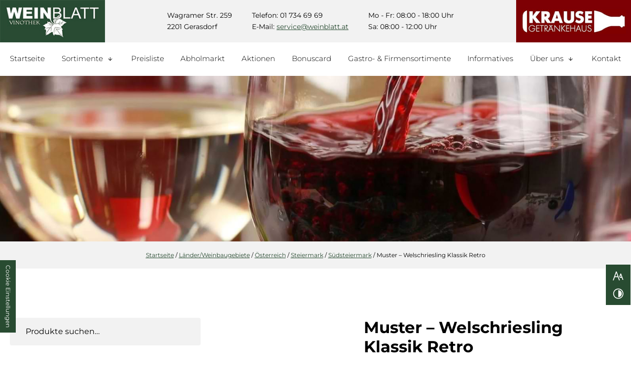

--- FILE ---
content_type: text/html; charset=UTF-8
request_url: https://www.weinblatt.at/sortiment/produkt/muster-welschriesling-klassik-retro/
body_size: 16422
content:
<!doctype html>
<html lang="de" >
<head>

	<meta charset="UTF-8">

	<meta name='robots' content='max-image-preview:large' />
<link rel='dns-prefetch' href='//www.weinblatt.at' />
<link rel='stylesheet' id='wp-block-library-css' href='https://www.weinblatt.at/sortiment/wp-includes/css/dist/block-library/style.css?ver=6.6.4' media='all' />
<style id='classic-theme-styles-inline-css' type='text/css'>
/**
 * These rules are needed for backwards compatibility.
 * They should match the button element rules in the base theme.json file.
 */
.wp-block-button__link {
	color: #ffffff;
	background-color: #32373c;
	border-radius: 9999px; /* 100% causes an oval, but any explicit but really high value retains the pill shape. */

	/* This needs a low specificity so it won't override the rules from the button element if defined in theme.json. */
	box-shadow: none;
	text-decoration: none;

	/* The extra 2px are added to size solids the same as the outline versions.*/
	padding: calc(0.667em + 2px) calc(1.333em + 2px);

	font-size: 1.125em;
}

.wp-block-file__button {
	background: #32373c;
	color: #ffffff;
	text-decoration: none;
}

</style>
<style id='global-styles-inline-css' type='text/css'>
:root{--wp--preset--aspect-ratio--square: 1;--wp--preset--aspect-ratio--4-3: 4/3;--wp--preset--aspect-ratio--3-4: 3/4;--wp--preset--aspect-ratio--3-2: 3/2;--wp--preset--aspect-ratio--2-3: 2/3;--wp--preset--aspect-ratio--16-9: 16/9;--wp--preset--aspect-ratio--9-16: 9/16;--wp--preset--color--black: #000000;--wp--preset--color--cyan-bluish-gray: #abb8c3;--wp--preset--color--white: #ffffff;--wp--preset--color--pale-pink: #f78da7;--wp--preset--color--vivid-red: #cf2e2e;--wp--preset--color--luminous-vivid-orange: #ff6900;--wp--preset--color--luminous-vivid-amber: #fcb900;--wp--preset--color--light-green-cyan: #7bdcb5;--wp--preset--color--vivid-green-cyan: #00d084;--wp--preset--color--pale-cyan-blue: #8ed1fc;--wp--preset--color--vivid-cyan-blue: #0693e3;--wp--preset--color--vivid-purple: #9b51e0;--wp--preset--gradient--vivid-cyan-blue-to-vivid-purple: linear-gradient(135deg,rgba(6,147,227,1) 0%,rgb(155,81,224) 100%);--wp--preset--gradient--light-green-cyan-to-vivid-green-cyan: linear-gradient(135deg,rgb(122,220,180) 0%,rgb(0,208,130) 100%);--wp--preset--gradient--luminous-vivid-amber-to-luminous-vivid-orange: linear-gradient(135deg,rgba(252,185,0,1) 0%,rgba(255,105,0,1) 100%);--wp--preset--gradient--luminous-vivid-orange-to-vivid-red: linear-gradient(135deg,rgba(255,105,0,1) 0%,rgb(207,46,46) 100%);--wp--preset--gradient--very-light-gray-to-cyan-bluish-gray: linear-gradient(135deg,rgb(238,238,238) 0%,rgb(169,184,195) 100%);--wp--preset--gradient--cool-to-warm-spectrum: linear-gradient(135deg,rgb(74,234,220) 0%,rgb(151,120,209) 20%,rgb(207,42,186) 40%,rgb(238,44,130) 60%,rgb(251,105,98) 80%,rgb(254,248,76) 100%);--wp--preset--gradient--blush-light-purple: linear-gradient(135deg,rgb(255,206,236) 0%,rgb(152,150,240) 100%);--wp--preset--gradient--blush-bordeaux: linear-gradient(135deg,rgb(254,205,165) 0%,rgb(254,45,45) 50%,rgb(107,0,62) 100%);--wp--preset--gradient--luminous-dusk: linear-gradient(135deg,rgb(255,203,112) 0%,rgb(199,81,192) 50%,rgb(65,88,208) 100%);--wp--preset--gradient--pale-ocean: linear-gradient(135deg,rgb(255,245,203) 0%,rgb(182,227,212) 50%,rgb(51,167,181) 100%);--wp--preset--gradient--electric-grass: linear-gradient(135deg,rgb(202,248,128) 0%,rgb(113,206,126) 100%);--wp--preset--gradient--midnight: linear-gradient(135deg,rgb(2,3,129) 0%,rgb(40,116,252) 100%);--wp--preset--font-size--small: 13px;--wp--preset--font-size--medium: 20px;--wp--preset--font-size--large: 36px;--wp--preset--font-size--x-large: 42px;--wp--preset--font-family--inter: "Inter", sans-serif;--wp--preset--font-family--cardo: Cardo;--wp--preset--spacing--20: 0.44rem;--wp--preset--spacing--30: 0.67rem;--wp--preset--spacing--40: 1rem;--wp--preset--spacing--50: 1.5rem;--wp--preset--spacing--60: 2.25rem;--wp--preset--spacing--70: 3.38rem;--wp--preset--spacing--80: 5.06rem;--wp--preset--shadow--natural: 6px 6px 9px rgba(0, 0, 0, 0.2);--wp--preset--shadow--deep: 12px 12px 50px rgba(0, 0, 0, 0.4);--wp--preset--shadow--sharp: 6px 6px 0px rgba(0, 0, 0, 0.2);--wp--preset--shadow--outlined: 6px 6px 0px -3px rgba(255, 255, 255, 1), 6px 6px rgba(0, 0, 0, 1);--wp--preset--shadow--crisp: 6px 6px 0px rgba(0, 0, 0, 1);}:where(.is-layout-flex){gap: 0.5em;}:where(.is-layout-grid){gap: 0.5em;}body .is-layout-flex{display: flex;}.is-layout-flex{flex-wrap: wrap;align-items: center;}.is-layout-flex > :is(*, div){margin: 0;}body .is-layout-grid{display: grid;}.is-layout-grid > :is(*, div){margin: 0;}:where(.wp-block-columns.is-layout-flex){gap: 2em;}:where(.wp-block-columns.is-layout-grid){gap: 2em;}:where(.wp-block-post-template.is-layout-flex){gap: 1.25em;}:where(.wp-block-post-template.is-layout-grid){gap: 1.25em;}.has-black-color{color: var(--wp--preset--color--black) !important;}.has-cyan-bluish-gray-color{color: var(--wp--preset--color--cyan-bluish-gray) !important;}.has-white-color{color: var(--wp--preset--color--white) !important;}.has-pale-pink-color{color: var(--wp--preset--color--pale-pink) !important;}.has-vivid-red-color{color: var(--wp--preset--color--vivid-red) !important;}.has-luminous-vivid-orange-color{color: var(--wp--preset--color--luminous-vivid-orange) !important;}.has-luminous-vivid-amber-color{color: var(--wp--preset--color--luminous-vivid-amber) !important;}.has-light-green-cyan-color{color: var(--wp--preset--color--light-green-cyan) !important;}.has-vivid-green-cyan-color{color: var(--wp--preset--color--vivid-green-cyan) !important;}.has-pale-cyan-blue-color{color: var(--wp--preset--color--pale-cyan-blue) !important;}.has-vivid-cyan-blue-color{color: var(--wp--preset--color--vivid-cyan-blue) !important;}.has-vivid-purple-color{color: var(--wp--preset--color--vivid-purple) !important;}.has-black-background-color{background-color: var(--wp--preset--color--black) !important;}.has-cyan-bluish-gray-background-color{background-color: var(--wp--preset--color--cyan-bluish-gray) !important;}.has-white-background-color{background-color: var(--wp--preset--color--white) !important;}.has-pale-pink-background-color{background-color: var(--wp--preset--color--pale-pink) !important;}.has-vivid-red-background-color{background-color: var(--wp--preset--color--vivid-red) !important;}.has-luminous-vivid-orange-background-color{background-color: var(--wp--preset--color--luminous-vivid-orange) !important;}.has-luminous-vivid-amber-background-color{background-color: var(--wp--preset--color--luminous-vivid-amber) !important;}.has-light-green-cyan-background-color{background-color: var(--wp--preset--color--light-green-cyan) !important;}.has-vivid-green-cyan-background-color{background-color: var(--wp--preset--color--vivid-green-cyan) !important;}.has-pale-cyan-blue-background-color{background-color: var(--wp--preset--color--pale-cyan-blue) !important;}.has-vivid-cyan-blue-background-color{background-color: var(--wp--preset--color--vivid-cyan-blue) !important;}.has-vivid-purple-background-color{background-color: var(--wp--preset--color--vivid-purple) !important;}.has-black-border-color{border-color: var(--wp--preset--color--black) !important;}.has-cyan-bluish-gray-border-color{border-color: var(--wp--preset--color--cyan-bluish-gray) !important;}.has-white-border-color{border-color: var(--wp--preset--color--white) !important;}.has-pale-pink-border-color{border-color: var(--wp--preset--color--pale-pink) !important;}.has-vivid-red-border-color{border-color: var(--wp--preset--color--vivid-red) !important;}.has-luminous-vivid-orange-border-color{border-color: var(--wp--preset--color--luminous-vivid-orange) !important;}.has-luminous-vivid-amber-border-color{border-color: var(--wp--preset--color--luminous-vivid-amber) !important;}.has-light-green-cyan-border-color{border-color: var(--wp--preset--color--light-green-cyan) !important;}.has-vivid-green-cyan-border-color{border-color: var(--wp--preset--color--vivid-green-cyan) !important;}.has-pale-cyan-blue-border-color{border-color: var(--wp--preset--color--pale-cyan-blue) !important;}.has-vivid-cyan-blue-border-color{border-color: var(--wp--preset--color--vivid-cyan-blue) !important;}.has-vivid-purple-border-color{border-color: var(--wp--preset--color--vivid-purple) !important;}.has-vivid-cyan-blue-to-vivid-purple-gradient-background{background: var(--wp--preset--gradient--vivid-cyan-blue-to-vivid-purple) !important;}.has-light-green-cyan-to-vivid-green-cyan-gradient-background{background: var(--wp--preset--gradient--light-green-cyan-to-vivid-green-cyan) !important;}.has-luminous-vivid-amber-to-luminous-vivid-orange-gradient-background{background: var(--wp--preset--gradient--luminous-vivid-amber-to-luminous-vivid-orange) !important;}.has-luminous-vivid-orange-to-vivid-red-gradient-background{background: var(--wp--preset--gradient--luminous-vivid-orange-to-vivid-red) !important;}.has-very-light-gray-to-cyan-bluish-gray-gradient-background{background: var(--wp--preset--gradient--very-light-gray-to-cyan-bluish-gray) !important;}.has-cool-to-warm-spectrum-gradient-background{background: var(--wp--preset--gradient--cool-to-warm-spectrum) !important;}.has-blush-light-purple-gradient-background{background: var(--wp--preset--gradient--blush-light-purple) !important;}.has-blush-bordeaux-gradient-background{background: var(--wp--preset--gradient--blush-bordeaux) !important;}.has-luminous-dusk-gradient-background{background: var(--wp--preset--gradient--luminous-dusk) !important;}.has-pale-ocean-gradient-background{background: var(--wp--preset--gradient--pale-ocean) !important;}.has-electric-grass-gradient-background{background: var(--wp--preset--gradient--electric-grass) !important;}.has-midnight-gradient-background{background: var(--wp--preset--gradient--midnight) !important;}.has-small-font-size{font-size: var(--wp--preset--font-size--small) !important;}.has-medium-font-size{font-size: var(--wp--preset--font-size--medium) !important;}.has-large-font-size{font-size: var(--wp--preset--font-size--large) !important;}.has-x-large-font-size{font-size: var(--wp--preset--font-size--x-large) !important;}
:where(.wp-block-post-template.is-layout-flex){gap: 1.25em;}:where(.wp-block-post-template.is-layout-grid){gap: 1.25em;}
:where(.wp-block-columns.is-layout-flex){gap: 2em;}:where(.wp-block-columns.is-layout-grid){gap: 2em;}
:root :where(.wp-block-pullquote){font-size: 1.5em;line-height: 1.6;}
</style>
<style id='woocommerce-inline-inline-css' type='text/css'>
.woocommerce form .form-row .required { visibility: visible; }
</style>
<link rel='stylesheet' id='paypalplus-woocommerce-front-css' href='https://www.weinblatt.at/sortiment/wp-content/plugins/woo-paypalplus/public/css/front.min.css?ver=1730880560' media='screen' />
<link rel='stylesheet' id='ywctm-frontend-css' href='https://www.weinblatt.at/sortiment/wp-content/plugins/yith-woocommerce-catalog-mode/assets/css/frontend.css?ver=2.39.0' media='all' />
<style id='ywctm-frontend-inline-css' type='text/css'>
form.cart button.single_add_to_cart_button, .ppc-button-wrapper, .wc-ppcp-paylater-msg__container, form.cart .quantity, .widget.woocommerce.widget_shopping_cart{display: none !important}
</style>
<link rel='stylesheet' id='blanktheme-css' href='https://www.weinblatt.at/sortiment/wp-content/themes/_blanktheme/assets/style.css?ver=1.0' media='all' />
<link rel='stylesheet' id='woocommerce-gzd-layout-css' href='https://www.weinblatt.at/sortiment/wp-content/plugins/woocommerce-germanized/build/static/layout-styles.css?ver=3.18.3' media='all' />
<style id='woocommerce-gzd-layout-inline-css' type='text/css'>
.woocommerce-checkout .shop_table { background-color: #f2f2f2; } .product p.deposit-packaging-type { font-size: 1.25em !important; } p.woocommerce-shipping-destination { display: none; }
                .wc-gzd-nutri-score-value-a {
                    background: url(https://www.weinblatt.at/sortiment/wp-content/plugins/woocommerce-germanized/assets/images/nutri-score-a.svg) no-repeat;
                }
                .wc-gzd-nutri-score-value-b {
                    background: url(https://www.weinblatt.at/sortiment/wp-content/plugins/woocommerce-germanized/assets/images/nutri-score-b.svg) no-repeat;
                }
                .wc-gzd-nutri-score-value-c {
                    background: url(https://www.weinblatt.at/sortiment/wp-content/plugins/woocommerce-germanized/assets/images/nutri-score-c.svg) no-repeat;
                }
                .wc-gzd-nutri-score-value-d {
                    background: url(https://www.weinblatt.at/sortiment/wp-content/plugins/woocommerce-germanized/assets/images/nutri-score-d.svg) no-repeat;
                }
                .wc-gzd-nutri-score-value-e {
                    background: url(https://www.weinblatt.at/sortiment/wp-content/plugins/woocommerce-germanized/assets/images/nutri-score-e.svg) no-repeat;
                }
            
</style>
<script src="https://www.weinblatt.at/sortiment/wp-includes/js/jquery/jquery.js?ver=3.7.1" id="jquery-core-js"></script>
<script src="https://www.weinblatt.at/sortiment/wp-includes/js/jquery/jquery-migrate.js?ver=3.4.1" id="jquery-migrate-js"></script>
<script src="https://www.weinblatt.at/sortiment/wp-content/plugins/woocommerce/assets/js/jquery-blockui/jquery.blockUI.js?ver=2.7.0-wc.9.3.3" id="jquery-blockui-js" defer="defer" data-wp-strategy="defer"></script>
<script type="text/javascript" id="wc-add-to-cart-js-extra">
/* <![CDATA[ */
var wc_add_to_cart_params = {"ajax_url":"\/sortiment\/wp-admin\/admin-ajax.php","wc_ajax_url":"\/sortiment\/?wc-ajax=%%endpoint%%","i18n_view_cart":"Warenkorb anzeigen","cart_url":"\/sortiment\/warenkorb\/","is_cart":"","cart_redirect_after_add":"no"};
/* ]]> */
</script>
<script src="https://www.weinblatt.at/sortiment/wp-content/plugins/woocommerce/assets/js/frontend/add-to-cart.js?ver=9.3.3" id="wc-add-to-cart-js" defer="defer" data-wp-strategy="defer"></script>
<script src="https://www.weinblatt.at/sortiment/wp-content/plugins/woocommerce/assets/js/flexslider/jquery.flexslider.js?ver=2.7.2-wc.9.3.3" id="flexslider-js" defer="defer" data-wp-strategy="defer"></script>
<script type="text/javascript" id="wc-single-product-js-extra">
/* <![CDATA[ */
var wc_single_product_params = {"i18n_required_rating_text":"Bitte w\u00e4hlen Sie eine Bewertung","review_rating_required":"yes","flexslider":{"rtl":false,"animation":"slide","smoothHeight":true,"directionNav":false,"controlNav":"thumbnails","slideshow":false,"animationSpeed":500,"animationLoop":false,"allowOneSlide":false},"zoom_enabled":"","zoom_options":[],"photoswipe_enabled":"","photoswipe_options":{"shareEl":false,"closeOnScroll":false,"history":false,"hideAnimationDuration":0,"showAnimationDuration":0},"flexslider_enabled":"1"};
/* ]]> */
</script>
<script src="https://www.weinblatt.at/sortiment/wp-content/plugins/woocommerce/assets/js/frontend/single-product.js?ver=9.3.3" id="wc-single-product-js" defer="defer" data-wp-strategy="defer"></script>
<script src="https://www.weinblatt.at/sortiment/wp-content/plugins/woocommerce/assets/js/js-cookie/js.cookie.js?ver=2.1.4-wc.9.3.3" id="js-cookie-js" defer="defer" data-wp-strategy="defer"></script>
<script type="text/javascript" id="woocommerce-js-extra">
/* <![CDATA[ */
var woocommerce_params = {"ajax_url":"\/sortiment\/wp-admin\/admin-ajax.php","wc_ajax_url":"\/sortiment\/?wc-ajax=%%endpoint%%"};
/* ]]> */
</script>
<script src="https://www.weinblatt.at/sortiment/wp-content/plugins/woocommerce/assets/js/frontend/woocommerce.js?ver=9.3.3" id="woocommerce-js" defer="defer" data-wp-strategy="defer"></script>
<script type="text/javascript" id="wc-gzd-unit-price-observer-queue-js-extra">
/* <![CDATA[ */
var wc_gzd_unit_price_observer_queue_params = {"ajax_url":"\/sortiment\/wp-admin\/admin-ajax.php","wc_ajax_url":"\/sortiment\/?wc-ajax=%%endpoint%%","refresh_unit_price_nonce":"a55b69d38a"};
/* ]]> */
</script>
<script src="https://www.weinblatt.at/sortiment/wp-content/plugins/woocommerce-germanized/assets/js/static/unit-price-observer-queue.js?ver=3.18.3" id="wc-gzd-unit-price-observer-queue-js" defer="defer" data-wp-strategy="defer"></script>
<script src="https://www.weinblatt.at/sortiment/wp-content/plugins/woocommerce/assets/js/accounting/accounting.js?ver=0.4.2" id="accounting-js"></script>
<script type="text/javascript" id="wc-gzd-unit-price-observer-js-extra">
/* <![CDATA[ */
var wc_gzd_unit_price_observer_params = {"wrapper":".product","price_selector":{"p.price":{"is_total_price":false,"is_primary_selector":true,"quantity_selector":""}},"replace_price":"1","product_id":"1512","price_decimal_sep":",","price_thousand_sep":".","qty_selector":"input.quantity, input.qty","refresh_on_load":""};
/* ]]> */
</script>
<script src="https://www.weinblatt.at/sortiment/wp-content/plugins/woocommerce-germanized/assets/js/static/unit-price-observer.js?ver=3.18.3" id="wc-gzd-unit-price-observer-js" defer="defer" data-wp-strategy="defer"></script>
<link rel="canonical" href="https://www.weinblatt.at/sortiment/produkt/muster-welschriesling-klassik-retro/" />
<link rel="alternate" title="oEmbed (JSON)" type="application/json+oembed" href="https://www.weinblatt.at/sortiment/wp-json/oembed/1.0/embed?url=https%3A%2F%2Fwww.weinblatt.at%2Fsortiment%2Fprodukt%2Fmuster-welschriesling-klassik-retro%2F" />
<link rel="alternate" title="oEmbed (XML)" type="text/xml+oembed" href="https://www.weinblatt.at/sortiment/wp-json/oembed/1.0/embed?url=https%3A%2F%2Fwww.weinblatt.at%2Fsortiment%2Fprodukt%2Fmuster-welschriesling-klassik-retro%2F&#038;format=xml" />
	<noscript><style>.woocommerce-product-gallery{ opacity: 1 !important; }</style></noscript>
	<style id='wp-fonts-local' type='text/css'>
@font-face{font-family:Inter;font-style:normal;font-weight:300 900;font-display:fallback;src:url('https://www.weinblatt.at/sortiment/wp-content/plugins/woocommerce/assets/fonts/Inter-VariableFont_slnt,wght.woff2') format('woff2');font-stretch:normal;}
@font-face{font-family:Cardo;font-style:normal;font-weight:400;font-display:fallback;src:url('https://www.weinblatt.at/sortiment/wp-content/plugins/woocommerce/assets/fonts/cardo_normal_400.woff2') format('woff2');}
</style>
<link rel="icon" href="https://www.weinblatt.at/sortiment/wp-content/uploads/2022/09/cropped-favicon-32x32.jpg" sizes="32x32" />
<link rel="icon" href="https://www.weinblatt.at/sortiment/wp-content/uploads/2022/09/cropped-favicon-192x192.jpg" sizes="192x192" />
<link rel="apple-touch-icon" href="https://www.weinblatt.at/sortiment/wp-content/uploads/2022/09/cropped-favicon-180x180.jpg" />
<meta name="msapplication-TileImage" content="https://www.weinblatt.at/sortiment/wp-content/uploads/2022/09/cropped-favicon-270x270.jpg" />

	<title>Muster &#8211; Welschriesling Klassik Retro - Sortiment der Vinothek Weinblatt</title>

	<link href="//www.google-analytics.com" rel="dns-prefetch">

	<meta http-equiv="X-UA-Compatible" content="IE=edge">
	<meta name="description" content="Muster &#8211; Welschriesling Klassik Retro - Sortiment der Vinothek Weinblatt">
	<meta name="theme-color" content="#284B31">
	<meta name="thumbnail" content="https://www.weinblatt.at/sortiment/wp-content/uploads/2023/08/Retro_Welschriesling_Freisteller_2022-150x150.png">
	<meta name="viewport" content="width=device-width, initial-scale=1.0">

	<meta property="og:description" content="Muster &#8211; Welschriesling Klassik Retro - Sortiment der Vinothek Weinblatt">
	<meta property="og:image" content="https://www.weinblatt.at/sortiment/wp-content/uploads/2023/08/Retro_Welschriesling_Freisteller_2022-150x150.png">
	<meta property="og:site_name" content="Sortiment der Vinothek Weinblatt">
	<meta property="og:title" content="Muster &#8211; Welschriesling Klassik Retro - Sortiment der Vinothek Weinblatt">
	<meta property="og:type" content="website">
	<meta property="og:url" content="https://www.weinblatt.at/sortiment/produkt/muster-welschriesling-klassik-retro/">

</head>
<body class="product-template-default single single-product postid-1512 body nojs chrome chrome131 platformApple isDesktop theme-_blanktheme woocommerce woocommerce-page woocommerce-no-js muster-welschriesling-klassik-retro">
	<input type="checkbox" id="navi-toggled">
	
	<ul id="quickbar">
		<li class="contact-items phone-btn-quickbar">
			<a class="phone" title="Kontaktieren Sie uns!" href="tel:017346969">01  734 69 69</a>		</li>
		<li>
			<span class="accessibility-bar"></span>
		</li>
		

		<label for="navi-toggled">
			<span class="icon" aria-haspopup="true" tabindex="0" aria-label="Open main navigation" role="button" data-tooltip="true"><span>Menu</span></span>
		</label>
	</ul>

	<div data-navigation-status aria-live="assertive" aria-relevant="text" aria-atomic="true" role="status" aria-hidden="false" class="visually-hidden"></div>
	<div id="navigation" class="first-level">
		<nav role="navigation">

			<div class="info">
				<address>
					<span>Getränkehaus Krause  Gesellschaft m.b.H</span>
					<span>Wagramer Str. 259</span>
					<span>2201 Gerasdorf</span>
				</address>
				<ul class="contactData">
					<li>Telefon: <a class="phone" title="Kontaktieren Sie uns!" href="tel:017346969">01  734 69 69</a></li>
					<li>E-Mail: <a class="mail" title="Kontaktieren Sie uns!" href="mailto:&#x73;&#101;&#x72;&#118;i&#x63;&#101;&#64;&#x77;&#101;&#x69;&#x6e;b&#x6c;&#97;t&#x74;&#46;&#x61;&#x74;">&#115;&#101;&#x72;v&#105;&#x63;&#x65;&#64;&#119;&#x65;&#x69;n&#98;&#x6c;a&#116;&#x74;&#x2e;a&#116;</a></li>
				</ul>
				<ul class="openTimes">
					<li>Mo - Fr: 08:00 - 18:00 Uhr</li>
					<li>Sa: 08:00 - 12:00 Uhr</li>
				</ul>
			</div>
			<div class="row stretch start">
				<div class="col default-11 large-12">
					<ul id="menu-main" class="navi navi-main"><li id="menu-item-712" class="index menu-item menu-item-type-custom menu-item-object-custom menu-item-712"><a title="Weinhandel in Gerasdorf bei Wien | Weine aus aller Welt kaufen" href="/">Startseite</a></li>
<li id="menu-item-727" class="sortiment menu-item menu-item-type-post_type menu-item-object-page menu-item-has-children current_page_parent menu-item-727"><a title="Wein online kaufen | Sortiment der Vinothek Weinblatt" href="https://www.weinblatt.at/sortiment/shop/" tabindex="-1">Sortimente</a>
<ul class="sub-menu">
	<li id="menu-item-807" class="menu-item menu-item-type-taxonomy menu-item-object-product_cat current-product-ancestor current-menu-parent current-product-parent menu-item-has-children menu-item-807"><a title="Weinverkauf in Gerasdorf bei Wien | Vinothek Weinblatt" href="https://www.weinblatt.at/sortiment/weine/" tabindex="-1">Weine</a>
	<ul class="sub-menu">
		<li id="menu-item-808" class="menu-item menu-item-type-taxonomy menu-item-object-product_cat current-product-ancestor current-menu-parent current-product-parent menu-item-has-children menu-item-808"><a title="Weißwein kaufen in Gerasdorf bei Wien | Vinothek Weinblatt" href="https://www.weinblatt.at/sortiment/weine/weiss/" tabindex="-1">Weiß</a>
		<ul class="sub-menu">
			<li id="menu-item-782" class="menu-item menu-item-type-taxonomy menu-item-object-product_cat menu-item-782"><a title="Weißwein Gemischter Satz in Gerasdorf bei Wien kaufen" href="https://www.weinblatt.at/sortiment/weine/weiss/gemischter-satz/">Gemischter Satz</a></li>
			<li id="menu-item-784" class="menu-item menu-item-type-taxonomy menu-item-object-product_cat menu-item-784"><a title="Weißwein Grüner Veltliner in Gerasdorf bei Wien kaufen" href="https://www.weinblatt.at/sortiment/weine/weiss/gruener-veltliner/">Grüner Veltliner</a></li>
			<li id="menu-item-811" class="menu-item menu-item-type-taxonomy menu-item-object-product_cat current-product-ancestor current-menu-parent current-product-parent menu-item-811"><a title="Weißwein Welschriesling in Gerasdorf bei Wien kaufen" href="https://www.weinblatt.at/sortiment/weine/weiss/welschriesling/">Welschriesling</a></li>
			<li id="menu-item-791" class="menu-item menu-item-type-taxonomy menu-item-object-product_cat menu-item-791"><a title="Sauvignon Blanc in Gerasdorf bei Wien kaufen | Vinothek Weinblatt" href="https://www.weinblatt.at/sortiment/weine/weiss/sauvignon-blanc/">Sauvignon Blanc</a></li>
			<li id="menu-item-789" class="menu-item menu-item-type-taxonomy menu-item-object-product_cat menu-item-789"><a title="Roter Veltliner in Gerasdorf in Wien kaufen | Vinothek Weinblatt" href="https://www.weinblatt.at/sortiment/weine/weiss/roter-veltliner/">(Früh-)Roter Veltliner</a></li>
			<li id="menu-item-787" class="menu-item menu-item-type-taxonomy menu-item-object-product_cat menu-item-787"><a title="Riesling in Gerasdorf bei Wien kaufen | Vinothek Weinblatt" href="https://www.weinblatt.at/sortiment/weine/weiss/riesling/">Riesling</a></li>
			<li id="menu-item-790" class="menu-item menu-item-type-taxonomy menu-item-object-product_cat menu-item-790"><a title="Rotgipfler in Gerasdorf bei Wien kaufen | Vinothek Weinblatt" href="https://www.weinblatt.at/sortiment/weine/weiss/rotgipfler/">Rotgipfler</a></li>
			<li id="menu-item-792" class="menu-item menu-item-type-taxonomy menu-item-object-product_cat menu-item-792"><a title="Wein Sämling 88 / Scheurebe in Gerasdorf bei Wien kaufen" href="https://www.weinblatt.at/sortiment/weine/weiss/saemling-88-scheurebe/">Sämling 88 / Scheurebe</a></li>
			<li id="menu-item-812" class="menu-item menu-item-type-taxonomy menu-item-object-product_cat menu-item-812"><a title="Zierfandler in Gerasdorf bei Wien kaufen | Vinothek Weinblatt" href="https://www.weinblatt.at/sortiment/weine/weiss/zierfandler/">Zierfandler</a></li>
			<li id="menu-item-809" class="menu-item menu-item-type-taxonomy menu-item-object-product_cat menu-item-809"><a title="Traminer in Gerasdorf bei Wien kaufen | Vinothek Weinblatt" href="https://www.weinblatt.at/sortiment/weine/weiss/traminer/">Traminer (Gewürz-)</a></li>
			<li id="menu-item-810" class="menu-item menu-item-type-taxonomy menu-item-object-product_cat menu-item-810"><a title="Weißen Burgunder | Pinot Blanc in Gerasdorf bei Wien kaufen" href="https://www.weinblatt.at/sortiment/weine/weiss/weisser-burgunder-pinot-blanc/">Weißer Burgunder / Pinot Blanc</a></li>
			<li id="menu-item-781" class="menu-item menu-item-type-taxonomy menu-item-object-product_cat menu-item-781"><a title="Chardonnay | Morillon in Gerasdorf bei Wien kaufen" href="https://www.weinblatt.at/sortiment/weine/weiss/chardonnay-morillon/">Chardonnay/Morillon</a></li>
			<li id="menu-item-783" class="menu-item menu-item-type-taxonomy menu-item-object-product_cat menu-item-783"><a title="Grauburgunder in Gerasdorf bei Wien kaufen | Vinothek Weinblatt" href="https://www.weinblatt.at/sortiment/weine/weiss/grauburgunder/">Grauburgunder / Pinot Gris / Pinot Grigio</a></li>
			<li id="menu-item-786" class="menu-item menu-item-type-taxonomy menu-item-object-product_cat menu-item-786"><a title="Muskateller in Gerasdorf bei Wien kaufen | Vinothek Weinblatt" href="https://www.weinblatt.at/sortiment/weine/weiss/muskateller/">Muskateller (Gelb, Rot, Blüten)</a></li>
			<li id="menu-item-785" class="menu-item menu-item-type-taxonomy menu-item-object-product_cat menu-item-785"><a title="Muskat Ottonel in Gerasdorf bei Wien kaufen | Vinothek Weinblatt" href="https://www.weinblatt.at/sortiment/weine/weiss/muskat-ottonel/">Muskat Ottonel</a></li>
			<li id="menu-item-788" class="menu-item menu-item-type-taxonomy menu-item-object-product_cat menu-item-788"><a title="Rivaner in Gerasdorf bei Wien kaufen | Vinothek Weinblatt" href="https://www.weinblatt.at/sortiment/weine/weiss/rivaner/">Rivaner</a></li>
		</ul>
</li>
		<li id="menu-item-796" class="menu-item menu-item-type-taxonomy menu-item-object-product_cat menu-item-has-children menu-item-796"><a title="Rotwein in Gerasdorf bei Wien kaufen | Vinothek Weinblatt" href="https://www.weinblatt.at/sortiment/weine/rot/" tabindex="-1">Rot</a>
		<ul class="sub-menu">
			<li id="menu-item-825" class="menu-item menu-item-type-taxonomy menu-item-object-product_cat menu-item-825"><a title="Zweigelt in Gerasdorf bei Wien kaufen | Vinothek Weinblatt" href="https://www.weinblatt.at/sortiment/weine/rot/zweigelt/">Zweigelt / Rotburger</a></li>
			<li id="menu-item-777" class="menu-item menu-item-type-taxonomy menu-item-object-product_cat menu-item-777"><a title="Wein St. Laurent in Gerasdorf bei Wien kaufen | Vinothek Weinblatt" href="https://www.weinblatt.at/sortiment/weine/rot/st-laurent/">St. Laurent</a></li>
			<li id="menu-item-776" class="menu-item menu-item-type-taxonomy menu-item-object-product_cat menu-item-776"><a title="Merlot in Gerasdorf bei Wien kaufen | Vinothek Weinblatt" href="https://www.weinblatt.at/sortiment/weine/rot/merlot/">Merlot</a></li>
			<li id="menu-item-775" class="menu-item menu-item-type-taxonomy menu-item-object-product_cat menu-item-775"><a title="Cabarnet Sauvignon in Gerasdorf bei Wien kaufen | Vinothek Weinblatt" href="https://www.weinblatt.at/sortiment/weine/rot/cabernet-sauvignon/">Cabernet Sauvignon</a></li>
			<li id="menu-item-774" class="menu-item menu-item-type-taxonomy menu-item-object-product_cat menu-item-774"><a title="Blaufränkisch in Gerasdorf bei Wien kaufen | Vinothek Weinblatt" href="https://www.weinblatt.at/sortiment/weine/rot/blaufraenkisch/">Blaufränkisch</a></li>
			<li id="menu-item-773" class="menu-item menu-item-type-taxonomy menu-item-object-product_cat menu-item-773"><a title="Blauburgunder | Pinot Noir in Gerasdorf bei Wien kaufen" href="https://www.weinblatt.at/sortiment/weine/rot/blauburgunder-pinot-noir/">Pinot Noir / Blauburgunder</a></li>
		</ul>
</li>
		<li id="menu-item-795" class="menu-item menu-item-type-taxonomy menu-item-object-product_cat menu-item-795"><a title="Roséwein kaufen in Gerasdorf bei Wien | Vinothek Weinblatt" href="https://www.weinblatt.at/sortiment/weine/rose/">Rosé</a></li>
		<li id="menu-item-793" class="menu-item menu-item-type-taxonomy menu-item-object-product_cat menu-item-has-children menu-item-793"><a title="Cuvée in Gerasdorf bei Wien kaufen | Vinothek Weinblatt" href="https://www.weinblatt.at/sortiment/weine/cuvee/" tabindex="-1">Cuvée</a>
		<ul class="sub-menu">
			<li id="menu-item-823" class="menu-item menu-item-type-taxonomy menu-item-object-product_cat menu-item-823"><a title="Cuvée Weiß in Gerasdorf bei Wien kaufen | Vinothek Weinblatt " href="https://www.weinblatt.at/sortiment/weine/cuvee/weiss-cuvee/">Weiß</a></li>
			<li id="menu-item-804" class="menu-item menu-item-type-taxonomy menu-item-object-product_cat menu-item-804"><a title=" Cuvée Rot in Gerasdorf bei Wien kaufen | Vinothek Weinblatt" href="https://www.weinblatt.at/sortiment/weine/cuvee/rot-cuvee/">Rot</a></li>
		</ul>
</li>
		<li id="menu-item-797" class="menu-item menu-item-type-taxonomy menu-item-object-product_cat menu-item-797"><a title="Süßwein in Gerasdorf bei Wien kaufen | Vinothek Weinblatt" href="https://www.weinblatt.at/sortiment/weine/suessweine/">Süßweine</a></li>
		<li id="menu-item-798" class="menu-item menu-item-type-taxonomy menu-item-object-product_cat menu-item-has-children menu-item-798"><a title="Schaumwein in Gerasdorf bei Wien kaufen | Vinothek Weinblatt" href="https://www.weinblatt.at/sortiment/weine/schaumweine/" tabindex="-1">Schaumweine</a>
		<ul class="sub-menu">
			<li id="menu-item-779" class="menu-item menu-item-type-taxonomy menu-item-object-product_cat menu-item-779"><a title="Prosecco in Gerasdorf bei Wien kaufen | Vinothek Weinblatt" href="https://www.weinblatt.at/sortiment/weine/schaumweine/prosecco/">Prosecco/ital. Schaumweine</a></li>
			<li id="menu-item-778" class="menu-item menu-item-type-taxonomy menu-item-object-product_cat menu-item-778"><a title="Champagner kaufen in Gerasdorf bei Wien | Vinothek Weinblatt" href="https://www.weinblatt.at/sortiment/weine/schaumweine/champagner/">Champagner</a></li>
			<li id="menu-item-780" class="menu-item menu-item-type-taxonomy menu-item-object-product_cat menu-item-780"><a title="Sekt | Frizzante in Gerasdorf bei Wien kaufen | Vinothek Weinblatt" href="https://www.weinblatt.at/sortiment/weine/schaumweine/sekt-frizzante/">Sekt / Frizzante</a></li>
			<li id="menu-item-820" class="menu-item menu-item-type-taxonomy menu-item-object-product_cat menu-item-820"><a title="Fruchtwein in Gerasdorf bei Wien kaufen | Vinothek Weinblatt" href="https://www.weinblatt.at/sortiment/weine/schaumweine/verschiedenes/">Verschiedenes</a></li>
		</ul>
</li>
		<li id="menu-item-794" class="menu-item menu-item-type-taxonomy menu-item-object-product_cat menu-item-has-children menu-item-794"><a title="Weinverkäufer in Gerasdorf bei Wien | Vinothek Weinblatt" href="https://www.weinblatt.at/sortiment/weine/diverses/" tabindex="-1">Diverses</a>
		<ul class="sub-menu">
			<li id="menu-item-800" class="menu-item menu-item-type-taxonomy menu-item-object-product_cat menu-item-800"><a title="Obstwein in Gerasdorf bei Wien kaufen | Vinothek Weinblatt" href="https://www.weinblatt.at/sortiment/weine/diverses/obstweine/">Obstweine</a></li>
			<li id="menu-item-799" class="menu-item menu-item-type-taxonomy menu-item-object-product_cat menu-item-799"><a title="Glühwein kaufen in Gerasdorf bei Wien | Vinothek Weinblatt" href="https://www.weinblatt.at/sortiment/weine/diverses/gluehwein/">Glühwein</a></li>
			<li id="menu-item-803" class="menu-item menu-item-type-taxonomy menu-item-object-product_cat menu-item-803"><a title="Spritzer in Gerasdorf bei Wien kaufen | Vinothek Weinblatt" href="https://www.weinblatt.at/sortiment/weine/diverses/spritzer/">Spritzer</a></li>
			<li id="menu-item-801" class="menu-item menu-item-type-taxonomy menu-item-object-product_cat menu-item-801"><a title="Schankwein in Gerasdorf bei Wien kaufen | Vinothek Weinblatt" href="https://www.weinblatt.at/sortiment/weine/diverses/schankwein/">Schankwein</a></li>
			<li id="menu-item-802" class="menu-item menu-item-type-taxonomy menu-item-object-product_cat menu-item-802"><a title="Sherry | Portwein in Gerasdorf bei Wien kaufen | Vinothek Weinblatt" href="https://www.weinblatt.at/sortiment/weine/diverses/sherry-portwein/">Sherry / Portwein</a></li>
			<li id="menu-item-814" class="menu-item menu-item-type-taxonomy menu-item-object-product_cat menu-item-814"><a title="Sturm Wein in Gerasdorf bei Wien kaufen | Vinothek Weinblatt" href="https://www.weinblatt.at/sortiment/weine/diverses/sturm/">Sturm</a></li>
		</ul>
</li>
	</ul>
</li>
	<li id="menu-item-755" class="menu-item menu-item-type-taxonomy menu-item-object-product_cat current-product-ancestor current-menu-parent current-product-parent menu-item-has-children menu-item-755"><a title="Weinsorten in der Vinothek Weinblatt in Gerasdorf bei Wien" href="https://www.weinblatt.at/sortiment/land/" tabindex="-1">Länder/Weinbaugebiete</a>
	<ul class="sub-menu">
		<li id="menu-item-756" class="menu-item menu-item-type-taxonomy menu-item-object-product_cat current-product-ancestor current-menu-parent current-product-parent menu-item-has-children menu-item-756"><a title="Wein aus Österreich in Gerasdorf bei Wien kaufen | Vinothek Weinblatt" href="https://www.weinblatt.at/sortiment/land/oesterreich/" tabindex="-1">Österreich</a>
		<ul class="sub-menu">
			<li id="menu-item-824" class="menu-item menu-item-type-taxonomy menu-item-object-product_cat menu-item-824"><a title="Wein aus Wien in Gerasdorf bei Wien kaufen | Vinothek Weinblatt" href="https://www.weinblatt.at/sortiment/land/oesterreich/wien/">Wien</a></li>
			<li id="menu-item-762" class="menu-item menu-item-type-taxonomy menu-item-object-product_cat menu-item-has-children menu-item-762"><a title="Wein aus Niederösterreich in Gerasdorf bei Wien kaufen" href="https://www.weinblatt.at/sortiment/land/oesterreich/niederoesterreich/" tabindex="-1">Niederösterreich</a>
			<ul class="sub-menu">
				<li id="menu-item-764" class="menu-item menu-item-type-taxonomy menu-item-object-product_cat menu-item-764"><a title="Wein aus Kamptal in Gerasdorf bei Wien kaufen | Vinothek Weinblatt" href="https://www.weinblatt.at/sortiment/land/oesterreich/niederoesterreich/kamptal/">Kamptal</a></li>
				<li id="menu-item-765" class="menu-item menu-item-type-taxonomy menu-item-object-product_cat menu-item-765"><a title="Wein aus dem Kremstal in Gerasdorf bei Wien | Vinothek Weinblatt" href="https://www.weinblatt.at/sortiment/land/oesterreich/niederoesterreich/kremstal/">Kremstal</a></li>
				<li id="menu-item-816" class="menu-item menu-item-type-taxonomy menu-item-object-product_cat menu-item-816"><a title="Wein aus dem Traisental in Gerasdorf bei Wien kaufen" href="https://www.weinblatt.at/sortiment/land/oesterreich/niederoesterreich/traisental/">Traisental</a></li>
				<li id="menu-item-817" class="menu-item menu-item-type-taxonomy menu-item-object-product_cat menu-item-817"><a title="Wein aus der Wachau in Gerasdorf bei Wien kaufen | Vinothek Weinblatt" href="https://www.weinblatt.at/sortiment/land/oesterreich/niederoesterreich/wachau/">Wachau</a></li>
				<li id="menu-item-818" class="menu-item menu-item-type-taxonomy menu-item-object-product_cat menu-item-818"><a title="Wein aus Wagram in Gerasdorf bei Wien kaufen | Vinothek Weinblatt" href="https://www.weinblatt.at/sortiment/land/oesterreich/niederoesterreich/wagram/">Wagram</a></li>
				<li id="menu-item-819" class="menu-item menu-item-type-taxonomy menu-item-object-product_cat menu-item-819"><a title="Wein aus dem Weinviertel in Gerasdorf bei Wien kaufen" href="https://www.weinblatt.at/sortiment/land/oesterreich/niederoesterreich/weinviertel/">Weinviertel</a></li>
				<li id="menu-item-763" class="menu-item menu-item-type-taxonomy menu-item-object-product_cat menu-item-763"><a title="Wein aus Carnuntum in Gerasdorf bei Wien kaufen | Vinothek" href="https://www.weinblatt.at/sortiment/land/oesterreich/niederoesterreich/carnuntum/">Carnuntum</a></li>
				<li id="menu-item-815" class="menu-item menu-item-type-taxonomy menu-item-object-product_cat menu-item-815"><a title="Wein aus der Thermenregion in Gerasdorf bei Wien kaufen" href="https://www.weinblatt.at/sortiment/land/oesterreich/niederoesterreich/thermenregion/">Thermenregion</a></li>
			</ul>
</li>
			<li id="menu-item-758" class="menu-item menu-item-type-taxonomy menu-item-object-product_cat menu-item-has-children menu-item-758"><a title="Wein aus dem Burgenland in Gerasdorf bei Wien kaufen" href="https://www.weinblatt.at/sortiment/land/oesterreich/burgenland/" tabindex="-1">Burgenland</a>
			<ul class="sub-menu">
				<li id="menu-item-760" class="menu-item menu-item-type-taxonomy menu-item-object-product_cat menu-item-760"><a title="Wein vom Neusiedlersee | Hügelland in Gerasdorf bei Wien kaufen" href="https://www.weinblatt.at/sortiment/land/oesterreich/burgenland/neusiedlersee-huegelland/">Neusiedlersee-Hügelland</a></li>
				<li id="menu-item-759" class="menu-item menu-item-type-taxonomy menu-item-object-product_cat menu-item-759"><a title="Wein aus dem Mittelburgenland in Gerasdorf bei Wien kaufen" href="https://www.weinblatt.at/sortiment/land/oesterreich/burgenland/mittelburgenland/">Mittelburgenland</a></li>
				<li id="menu-item-761" class="menu-item menu-item-type-taxonomy menu-item-object-product_cat menu-item-761"><a title="Wein aus dem Südburgenland in Gerasdorf bei Wien kaufen" href="https://www.weinblatt.at/sortiment/land/oesterreich/burgenland/suedburgenland/">Südburgenland</a></li>
			</ul>
</li>
			<li id="menu-item-766" class="menu-item menu-item-type-taxonomy menu-item-object-product_cat current-product-ancestor current-menu-parent current-product-parent menu-item-has-children menu-item-766"><a title="Wein aus der Steiermark in Gerasdorf bei Wien kaufen" href="https://www.weinblatt.at/sortiment/land/oesterreich/steiermark/" tabindex="-1">Steiermark</a>
			<ul class="sub-menu">
				<li id="menu-item-821" class="menu-item menu-item-type-taxonomy menu-item-object-product_cat menu-item-821"><a title="Wein aus dem Vulkanland in Gerasdorf bei Wien kaufen" href="https://www.weinblatt.at/sortiment/land/oesterreich/steiermark/vulkanland/">Vulkanland</a></li>
				<li id="menu-item-767" class="menu-item menu-item-type-taxonomy menu-item-object-product_cat current-product-ancestor current-menu-parent current-product-parent menu-item-767"><a title="Wein aus der Südsteiermark in Gerasdorf bei Wien kaufen" href="https://www.weinblatt.at/sortiment/land/oesterreich/steiermark/suedsteiermark/">Südsteiermark</a></li>
				<li id="menu-item-822" class="menu-item menu-item-type-taxonomy menu-item-object-product_cat menu-item-822"><a title="Wein aus der Weststeiermark in Gerasdorf bei Wien kaufen" href="https://www.weinblatt.at/sortiment/land/oesterreich/steiermark/weststeiermark/">Weststeiermark</a></li>
			</ul>
</li>
			<li id="menu-item-757" class="menu-item menu-item-type-taxonomy menu-item-object-product_cat menu-item-757"><a title="Wein aus dem Bergland in Gerasdorf bei Wien kaufen" href="https://www.weinblatt.at/sortiment/land/oesterreich/bergland/">Bergland</a></li>
		</ul>
</li>
		<li id="menu-item-768" class="menu-item menu-item-type-taxonomy menu-item-object-product_cat menu-item-768"><a title="Wein aus Frankreich in Gerasdorf bei Wien kaufen | Vinothek Weinblatt" href="https://www.weinblatt.at/sortiment/land/frankreich/">Frankreich</a></li>
		<li id="menu-item-772" class="menu-item menu-item-type-taxonomy menu-item-object-product_cat menu-item-772"><a title="Wein aus Spanien in Gerasdorf bei Wien kaufen | Vinothek Weinblatt" href="https://www.weinblatt.at/sortiment/land/spanien/">Spanien</a></li>
		<li id="menu-item-771" class="menu-item menu-item-type-taxonomy menu-item-object-product_cat menu-item-771"><a title="Weine aus Portugal in Gerasdorf bei Wien kaufen | Vinothek Weinblatt" href="https://www.weinblatt.at/sortiment/land/portugal/">Portugal</a></li>
		<li id="menu-item-769" class="menu-item menu-item-type-taxonomy menu-item-object-product_cat menu-item-769"><a title="Weine aus Italien in Gerasdorf bei Wien kaufen | Vinothek Weinblatt" href="https://www.weinblatt.at/sortiment/land/italien/">Italien</a></li>
		<li id="menu-item-770" class="menu-item menu-item-type-taxonomy menu-item-object-product_cat menu-item-770"><a title="Weine aus Argentinien in Gerasdorf bei Wien kaufen" href="https://www.weinblatt.at/sortiment/land/neue-welt/">Neue Welt</a></li>
	</ul>
</li>
	<li id="menu-item-848" class="menu-item menu-item-type-post_type menu-item-object-page menu-item-848"><a href="https://www.weinblatt.at/sortiment/weingueter/">Weingüter</a></li>
</ul>
</li>
<li id="menu-item-719" class="preisliste menu-item menu-item-type-custom menu-item-object-custom menu-item-719"><a title="Preisliste der Vinothek Weinblatt in Gerasdorf bei Wien" href="/preisliste">Preisliste</a></li>
<li id="menu-item-715" class="abholmarkt menu-item menu-item-type-custom menu-item-object-custom menu-item-715"><a title="Weinmarkt in Gerasdorf bei Wien | internationale Weine" href="/abholmarkt">Abholmarkt</a></li>
<li id="menu-item-716" class="aktionen menu-item menu-item-type-custom menu-item-object-custom menu-item-716"><a title="Wein im Angebot kaufen in Gerasdorf bei Wien | Aktionen" href="/aktionen">Aktionen</a></li>
<li id="menu-item-717" class="bonuscard menu-item menu-item-type-custom menu-item-object-custom menu-item-717"><a title="Weingroßhandel in Gerasdorf bei Wien | Vorteile der Bonuscard" href="/bonuscard">Bonuscard</a></li>
<li id="menu-item-718" class="gastro-und-firmensortimente menu-item menu-item-type-custom menu-item-object-custom menu-item-718"><a title="Getränkeservice für die Gastronomie und Firmen in Gerasdorf bei Wien" href="/gastro-und-firmensortimente">Gastro- &#038; Firmensortimente</a></li>
<li id="menu-item-720" class="informatives menu-item menu-item-type-custom menu-item-object-custom menu-item-720"><a title="Informatives aus der Vinothek Weinblatt in Gerasdorf bei Wien" href="/informatives">Informatives</a></li>
<li id="menu-item-713" class="ueber-uns menu-item menu-item-type-custom menu-item-object-custom menu-item-has-children menu-item-713"><a title="Getränkehaus mit Vinothek und Sommelierservice aus Gerasdorf" href="/ueber-uns/" tabindex="-1">Über uns</a>
<ul class="sub-menu">
	<li id="menu-item-714" class="ueber-uns-partner menu-item menu-item-type-custom menu-item-object-custom menu-item-714"><a title="Weingeschäft in Gerasdorf bei Wien | Partner der Vinothek Weinblatt" href="/ueber-uns/partner">Partner</a></li>
</ul>
</li>
<li id="menu-item-721" class="kontakt menu-item menu-item-type-custom menu-item-object-custom menu-item-721"><a title="Kontakt zur Vinothek Weinblatt in Gerasdorf bei Wien aufnehmen" href="/kontakt/">Kontakt</a></li>
<li id="menu-item-722" class="anfahrt menu-item menu-item-type-custom menu-item-object-custom menu-item-722"><a title="Anfahrt Vinothek Weinblatt | Wagramer Straße 259 | 2201 Gerasdorf" href="/anfahrt">Anfahrt</a></li>
<li id="menu-item-3142" class="digitale-barrierefreiheit menu-item menu-item-type-post_type menu-item-object-page menu-item-3142"><a title="Unsere Erklärung zur digitalen Barrierefreiheit" href="https://www.weinblatt.at/sortiment/digitale-barrierefreiheit/">Digitale Barrierefreiheit</a></li>
<li id="menu-item-3141" class="impressum menu-item menu-item-type-post_type menu-item-object-page menu-item-3141"><a title="Impressum der Vinothek Weinblatt in 2201 Gerasdorf bei Wien" href="https://www.weinblatt.at/sortiment/impressum/">Impressum</a></li>
<li id="menu-item-3140" class="datenschutzerklaerung menu-item menu-item-type-post_type menu-item-object-page menu-item-3140"><a title="Datenschutzerklärung der Vinothek Weinblatt in Gerasdorf" href="https://www.weinblatt.at/sortiment/datenschutzerklaerung/">Datenschutzerklärung</a></li>
</ul>				</div>
			</div>
		</nav>
	</div>

	<div id="pageWrap">
		<header id="header">
			<div class="top">
				<div class="row pad">
					<a class="branding" title="Sortiment der Vinothek Weinblatt" href="https://www.weinblatt.at/sortiment">
						<img src="https://www.weinblatt.at/sortiment/wp-content/themes/_blanktheme/assets/images/layout/branding2.jpg" alt="Sortiment der Vinothek Weinblatt - Logo" class="nonFluid">
					</a>
					<div class="info">
						<ul class="address">
							<li>Wagramer Str. 259</li>
							<li>2201 Gerasdorf</li>
						</ul>
						<ul class="contact">
							<li>Telefon: <a class="phone" title="Kontaktieren Sie uns!" href="tel:017346969">01  734 69 69</a></li>
							<li>E-Mail: <a class="mail" title="Kontaktieren Sie uns!" href="mailto:&#115;&#x65;&#x72;v&#105;&#x63;e&#64;&#x77;e&#105;&#x6e;b&#108;&#x61;&#x74;&#116;&#x2e;&#x61;t">&#x73;e&#x72;&#118;&#x69;&#99;e&#x40;w&#x65;&#105;&#x6e;&#98;l&#x61;&#116;&#x74;&#46;a&#x74;</a></li>
						</ul>
						<ul class="hours">
							<li>Mo - Fr: 08:00 - 18:00 Uhr</li>
							<li>Sa: 08:00 - 12:00 Uhr</li>
						</ul>
					</div>
					<a class="branding branding2" title="Getränkehaus Krause Gesellschaft m.b.H." href="https://www.krause-getraenke.at/" target="_blank">
						<img src="https://www.weinblatt.at/sortiment/wp-content/themes/_blanktheme/assets/images/layout/branding1.jpg" alt="Getränkehaus Krause Gesellschaft m.b.H." class="nonFluid">
					</a>
				</div>
			</div>
			<div class="headerBg"></div>
		</header>
		
	<div class="container-breadcrumb"><div class="row"><div class="col"><nav class="woocommerce-breadcrumb" aria-label="Breadcrumb"><a href="https://www.weinblatt.at/sortiment">Startseite</a>&nbsp;&#47;&nbsp;<a href="https://www.weinblatt.at/sortiment/land/">Länder/Weinbaugebiete</a>&nbsp;&#47;&nbsp;<a href="https://www.weinblatt.at/sortiment/land/oesterreich/">Österreich</a>&nbsp;&#47;&nbsp;<a href="https://www.weinblatt.at/sortiment/land/oesterreich/steiermark/">Steiermark</a>&nbsp;&#47;&nbsp;<a href="https://www.weinblatt.at/sortiment/land/oesterreich/steiermark/suedsteiermark/">Südsteiermark</a>&nbsp;&#47;&nbsp;Muster &#8211; Welschriesling Klassik Retro</nav></div></div></div><!-- woo_wrapper_start --><div class="woo_wrapper_start row between"><div class="col medium-8 full-9 product-container"><div id="primary" class="content-area"><main id="main" class="site-main" role="main">
					
			<div class="woocommerce-notices-wrapper"></div><div id="product-1512" class="product type-product post-1512 status-publish first instock product_cat-oesterreich product_cat-land product_cat-suedsteiermark product_cat-steiermark product_cat-weiss product_cat-weine product_cat-welschriesling has-post-thumbnail taxable shipping-taxable purchasable product-type-simple">
	<div class="woocommerce-product-gallery woocommerce-product-gallery--with-images woocommerce-product-gallery--columns-4 images" data-columns="4" style="opacity: 0; transition: opacity .25s ease-in-out;">
	<div class="woocommerce-product-gallery__wrapper">
		<div data-thumb="https://www.weinblatt.at/sortiment/wp-content/uploads/2023/08/Retro_Welschriesling_Freisteller_2022-100x100.png" data-thumb-alt="" data-thumb-srcset="https://www.weinblatt.at/sortiment/wp-content/uploads/2023/08/Retro_Welschriesling_Freisteller_2022-100x100.png 100w, https://www.weinblatt.at/sortiment/wp-content/uploads/2023/08/Retro_Welschriesling_Freisteller_2022-150x150.png 150w, https://www.weinblatt.at/sortiment/wp-content/uploads/2023/08/Retro_Welschriesling_Freisteller_2022-400x400.png 400w" class="woocommerce-product-gallery__image"><a href="https://www.weinblatt.at/sortiment/wp-content/uploads/2023/08/Retro_Welschriesling_Freisteller_2022.png"><img width="600" height="1279" src="https://www.weinblatt.at/sortiment/wp-content/uploads/2023/08/Retro_Welschriesling_Freisteller_2022-600x1279.png" class="wp-post-image" alt="" title="Muster WR" data-caption="" data-src="https://www.weinblatt.at/sortiment/wp-content/uploads/2023/08/Retro_Welschriesling_Freisteller_2022.png" data-large_image="https://www.weinblatt.at/sortiment/wp-content/uploads/2023/08/Retro_Welschriesling_Freisteller_2022.png" data-large_image_width="1020" data-large_image_height="2175" decoding="async" fetchpriority="high" srcset="https://www.weinblatt.at/sortiment/wp-content/uploads/2023/08/Retro_Welschriesling_Freisteller_2022-600x1279.png 600w, https://www.weinblatt.at/sortiment/wp-content/uploads/2023/08/Retro_Welschriesling_Freisteller_2022-641x1367.png 641w, https://www.weinblatt.at/sortiment/wp-content/uploads/2023/08/Retro_Welschriesling_Freisteller_2022-700x1493.png 700w, https://www.weinblatt.at/sortiment/wp-content/uploads/2023/08/Retro_Welschriesling_Freisteller_2022-768x1638.png 768w, https://www.weinblatt.at/sortiment/wp-content/uploads/2023/08/Retro_Welschriesling_Freisteller_2022-720x1536.png 720w, https://www.weinblatt.at/sortiment/wp-content/uploads/2023/08/Retro_Welschriesling_Freisteller_2022-960x2048.png 960w, https://www.weinblatt.at/sortiment/wp-content/uploads/2023/08/Retro_Welschriesling_Freisteller_2022-120x256.png 120w, https://www.weinblatt.at/sortiment/wp-content/uploads/2023/08/Retro_Welschriesling_Freisteller_2022-300x640.png 300w, https://www.weinblatt.at/sortiment/wp-content/uploads/2023/08/Retro_Welschriesling_Freisteller_2022.png 1020w" sizes="(max-width: 600px) 100vw, 600px" /></a></div>	</div>
</div>

	<div class="summary entry-summary">
		<h1 class="product_title entry-title">Muster &#8211; Welschriesling Klassik Retro</h1><p class="product-sku">Artikelnummer: 203100</p><p class="price"><span class="woocommerce-Price-amount amount"><bdi><span class="woocommerce-Price-currencySymbol">&euro;</span>&nbsp;5,99</bdi></span></p>


<div class="legal-price-info">
	<p class="wc-gzd-additional-info">
					<span class="wc-gzd-additional-info tax-info">exkl. MwSt.</span>
					</p>
</div>

<div class="woocommerce-product-details__short-description">
	<p><strong>Weingut Muster.gamlitz</strong></p>
<p><strong>Gamlitz, Südsteiermark</strong></p>
<p><strong>Steiermark</strong></p>
</div>



	
	<form class="cart" action="https://www.weinblatt.at/sortiment/produkt/muster-welschriesling-klassik-retro/" method="post" enctype='multipart/form-data'>
		
		<div class="quantity">
		<label class="screen-reader-text" for="quantity_693ec737a99fa">Muster - Welschriesling Klassik Retro Menge</label>
	<input
		type="number"
				id="quantity_693ec737a99fa"
		class="input-text qty text"
		name="quantity"
		value="1"
		aria-label="Produktmenge"
		size="4"
		min="1"
		max=""
					step="1"
			placeholder=""
			inputmode="numeric"
			autocomplete="off"
			/>
	</div>

		<button type="submit" name="add-to-cart" value="1512" class="single_add_to_cart_button button alt">In den Warenkorb</button>

			</form>

	

	<div class="woocommerce-tabs wc-tabs-wrapper">
		<ul class="tabs wc-tabs" role="tablist">
							<li class="description_tab" id="tab-title-description" role="tab" aria-controls="tab-description">
					<a href="#tab-description">
						Beschreibung					</a>
				</li>
							<li class="reviews_tab" id="tab-title-reviews" role="tab" aria-controls="tab-reviews">
					<a href="#tab-reviews">
						Bewertungen (0)					</a>
				</li>
					</ul>
					<div class="woocommerce-Tabs-panel woocommerce-Tabs-panel--description panel entry-content wc-tab" id="tab-description" role="tabpanel" aria-labelledby="tab-title-description">
				
	<h2>Beschreibung</h2>

<p>0,75l</p>
<p>Apfel- und Steinobstnoten in der Nase und am Gaumen. Erfrischende Säure und fruchtiger Trinkgenuss</p>
			</div>
					<div class="woocommerce-Tabs-panel woocommerce-Tabs-panel--reviews panel entry-content wc-tab" id="tab-reviews" role="tabpanel" aria-labelledby="tab-title-reviews">
				<div id="reviews" class="woocommerce-Reviews">
	<div id="comments">
		<h2 class="woocommerce-Reviews-title">
			Bewertungen		</h2>

					<p class="woocommerce-noreviews">Es gibt noch keine Bewertungen.</p>
			</div>

			<div id="review_form_wrapper">
			<div id="review_form">
					<div id="respond" class="comment-respond">
		<span id="reply-title" class="comment-reply-title">Schreiben Sie die erste Bewertung für &#8222;Muster &#8211; Welschriesling Klassik Retro&#8220; <small><a rel="nofollow" id="cancel-comment-reply-link" href="/sortiment/produkt/muster-welschriesling-klassik-retro/#respond" style="display:none;">Antworten abbrechen</a></small></span><form action="https://www.weinblatt.at/sortiment/wp-comments-post.php" method="post" id="commentform" class="comment-form" novalidate><p class="comment-notes"><span id="email-notes">Ihre E-Mail-Adresse wird nicht veröffentlicht.</span> <span class="required-field-message">Erforderliche Felder sind mit <span class="required">*</span> markiert</span></p><div class="comment-form-rating"><label for="rating">Ihre Bewertung&nbsp;<span class="required">*</span></label><select name="rating" id="rating" required>
						<option value="">Bewertung&hellip;</option>
						<option value="5">Ausgezeichnet</option>
						<option value="4">Gut</option>
						<option value="3">Durchschnittlich</option>
						<option value="2">Nicht ganz schlecht</option>
						<option value="1">Sehr schlecht</option>
					</select></div><p class="comment-form-comment"><label for="comment">Ihre Rezension&nbsp;<span class="required">*</span></label><textarea id="comment" name="comment" cols="45" rows="8" required></textarea></p><p class="comment-form-author"><label for="author">Name&nbsp;<span class="required">*</span></label><input id="author" name="author" type="text" value="" size="30" required /></p>
<p class="comment-form-email"><label for="email">E-Mail&nbsp;<span class="required">*</span></label><input id="email" name="email" type="email" value="" size="30" required /></p>
<p class="comment-form-cookies-consent"><input id="wp-comment-cookies-consent" name="wp-comment-cookies-consent" type="checkbox" value="yes" /> <label for="wp-comment-cookies-consent">Meinen Namen, meine E-Mail-Adresse und meine Website in diesem Browser für die nächste Kommentierung speichern.</label></p>
<p class="form-submit"><input name="submit" type="submit" id="submit" class="submit" value="Senden" /> <input type='hidden' name='comment_post_ID' value='1512' id='comment_post_ID' />
<input type='hidden' name='comment_parent' id='comment_parent' value='0' />
</p></form>	</div><!-- #respond -->
				</div>
		</div>
	
	<div class="clear"></div>
</div>
			</div>
		
			</div>

	</div>

	
	<section class="related products">

					<h2>Ähnliche Produkte</h2>
				
		<ul class="products columns-4">

			
					<li class="product type-product post-911 status-publish first instock product_cat-weine product_cat-weiss product_cat-chardonnay-morillon product_cat-land product_cat-oesterreich product_cat-burgenland product_cat-neusiedlersee-huegelland has-post-thumbnail taxable shipping-taxable purchasable product-type-simple">
	<a href="https://www.weinblatt.at/sortiment/produkt/bayer-erbhof-chardonnay-leithaberg-dac/" class="woocommerce-LoopProduct-link woocommerce-loop-product__link"><img width="300" height="452" src="https://www.weinblatt.at/sortiment/wp-content/uploads/2023/01/Chardonnay-DAC-300x452.png" class="attachment-woocommerce_thumbnail size-woocommerce_thumbnail" alt="" decoding="async" srcset="https://www.weinblatt.at/sortiment/wp-content/uploads/2023/01/Chardonnay-DAC-300x452.png 300w, https://www.weinblatt.at/sortiment/wp-content/uploads/2023/01/Chardonnay-DAC-641x966.png 641w, https://www.weinblatt.at/sortiment/wp-content/uploads/2023/01/Chardonnay-DAC-700x1055.png 700w, https://www.weinblatt.at/sortiment/wp-content/uploads/2023/01/Chardonnay-DAC-120x181.png 120w, https://www.weinblatt.at/sortiment/wp-content/uploads/2023/01/Chardonnay-DAC-600x904.png 600w, https://www.weinblatt.at/sortiment/wp-content/uploads/2023/01/Chardonnay-DAC.png 768w" sizes="(max-width: 300px) 100vw, 300px" /><h2 class="woocommerce-loop-product__title">Bayer-Erbhof &#8211; Chardonnay Leithaberg DAC</h2>
	<span class="price"><span class="woocommerce-Price-amount amount"><bdi><span class="woocommerce-Price-currencySymbol">&euro;</span>&nbsp;11,25</bdi></span></span>



</a>
	<p class="wc-gzd-additional-info wc-gzd-additional-info-loop tax-info">exkl. MwSt.</p>


</li>

			
					<li class="product type-product post-865 status-publish instock product_cat-weine product_cat-weiss product_cat-gemischter-satz product_cat-land product_cat-oesterreich product_cat-wien has-post-thumbnail taxable shipping-taxable purchasable product-type-simple">
	<a href="https://www.weinblatt.at/sortiment/produkt/wiener-gemischter-satz-dac/" class="woocommerce-LoopProduct-link woocommerce-loop-product__link"><img width="300" height="853" src="https://www.weinblatt.at/sortiment/wp-content/uploads/2022/12/Mayer_Gemischter_Satz_DAC_freigestellt_1-300x853.png" class="attachment-woocommerce_thumbnail size-woocommerce_thumbnail" alt="" decoding="async" srcset="https://www.weinblatt.at/sortiment/wp-content/uploads/2022/12/Mayer_Gemischter_Satz_DAC_freigestellt_1-300x853.png 300w, https://www.weinblatt.at/sortiment/wp-content/uploads/2022/12/Mayer_Gemischter_Satz_DAC_freigestellt_1-641x1822.png 641w, https://www.weinblatt.at/sortiment/wp-content/uploads/2022/12/Mayer_Gemischter_Satz_DAC_freigestellt_1-700x1989.png 700w, https://www.weinblatt.at/sortiment/wp-content/uploads/2022/12/Mayer_Gemischter_Satz_DAC_freigestellt_1-768x2183.png 768w, https://www.weinblatt.at/sortiment/wp-content/uploads/2022/12/Mayer_Gemischter_Satz_DAC_freigestellt_1-540x1536.png 540w, https://www.weinblatt.at/sortiment/wp-content/uploads/2022/12/Mayer_Gemischter_Satz_DAC_freigestellt_1-721x2048.png 721w, https://www.weinblatt.at/sortiment/wp-content/uploads/2022/12/Mayer_Gemischter_Satz_DAC_freigestellt_1-120x341.png 120w, https://www.weinblatt.at/sortiment/wp-content/uploads/2022/12/Mayer_Gemischter_Satz_DAC_freigestellt_1-600x1705.png 600w, https://www.weinblatt.at/sortiment/wp-content/uploads/2022/12/Mayer_Gemischter_Satz_DAC_freigestellt_1.png 1892w" sizes="(max-width: 300px) 100vw, 300px" /><h2 class="woocommerce-loop-product__title">Mayer am Pfarrplatz &#8211; Wiener Gemischter Satz DAC</h2>
	<span class="price"><span class="woocommerce-Price-amount amount"><bdi><span class="woocommerce-Price-currencySymbol">&euro;</span>&nbsp;8,32</bdi></span></span>



</a>
	<p class="wc-gzd-additional-info wc-gzd-additional-info-loop tax-info">exkl. MwSt.</p>


</li>

			
					<li class="product type-product post-2114 status-publish instock product_cat-weine product_cat-weiss product_cat-suessweine product_cat-land product_cat-oesterreich product_cat-burgenland product_cat-neusiedlersee has-post-thumbnail taxable shipping-taxable purchasable product-type-simple">
	<a href="https://www.weinblatt.at/sortiment/produkt/nittnaus-gebrueder-eiswein-exquisit/" class="woocommerce-LoopProduct-link woocommerce-loop-product__link"><img width="300" height="450" src="https://www.weinblatt.at/sortiment/wp-content/uploads/2023/09/Eiswein-Exquisit-300x450.jpg" class="attachment-woocommerce_thumbnail size-woocommerce_thumbnail" alt="" decoding="async" loading="lazy" srcset="https://www.weinblatt.at/sortiment/wp-content/uploads/2023/09/Eiswein-Exquisit-300x450.jpg 300w, https://www.weinblatt.at/sortiment/wp-content/uploads/2023/09/Eiswein-Exquisit-641x962.jpg 641w, https://www.weinblatt.at/sortiment/wp-content/uploads/2023/09/Eiswein-Exquisit-700x1050.jpg 700w, https://www.weinblatt.at/sortiment/wp-content/uploads/2023/09/Eiswein-Exquisit-768x1152.jpg 768w, https://www.weinblatt.at/sortiment/wp-content/uploads/2023/09/Eiswein-Exquisit-1024x1536.jpg 1024w, https://www.weinblatt.at/sortiment/wp-content/uploads/2023/09/Eiswein-Exquisit-1365x2048.jpg 1365w, https://www.weinblatt.at/sortiment/wp-content/uploads/2023/09/Eiswein-Exquisit-120x180.jpg 120w, https://www.weinblatt.at/sortiment/wp-content/uploads/2023/09/Eiswein-Exquisit-600x900.jpg 600w, https://www.weinblatt.at/sortiment/wp-content/uploads/2023/09/Eiswein-Exquisit-scaled.jpg 1707w" sizes="(max-width: 300px) 100vw, 300px" /><h2 class="woocommerce-loop-product__title">Nittnaus Gebrüder &#8211; Eiswein Exquisit</h2>
	<span class="price"><span class="woocommerce-Price-amount amount"><bdi><span class="woocommerce-Price-currencySymbol">&euro;</span>&nbsp;15,42</bdi></span></span>



</a>
	<p class="wc-gzd-additional-info wc-gzd-additional-info-loop tax-info">exkl. MwSt.</p>


</li>

			
					<li class="product type-product post-916 status-publish last instock product_cat-weine product_cat-weiss product_cat-weisser-burgunder-pinot-blanc product_cat-land product_cat-oesterreich product_cat-burgenland product_cat-neusiedlersee-huegelland has-post-thumbnail taxable shipping-taxable purchasable product-type-simple">
	<a href="https://www.weinblatt.at/sortiment/produkt/bayer-erbhof-pinot-blanc-kapellenjoch/" class="woocommerce-LoopProduct-link woocommerce-loop-product__link"><img width="300" height="436" src="https://www.weinblatt.at/sortiment/wp-content/uploads/2023/01/Pinot-Blanc-Kalk-Schiefer-web-300x436.webp" class="attachment-woocommerce_thumbnail size-woocommerce_thumbnail" alt="" decoding="async" loading="lazy" srcset="https://www.weinblatt.at/sortiment/wp-content/uploads/2023/01/Pinot-Blanc-Kalk-Schiefer-web-300x436.webp 300w, https://www.weinblatt.at/sortiment/wp-content/uploads/2023/01/Pinot-Blanc-Kalk-Schiefer-web-641x932.webp 641w, https://www.weinblatt.at/sortiment/wp-content/uploads/2023/01/Pinot-Blanc-Kalk-Schiefer-web-700x1017.webp 700w, https://www.weinblatt.at/sortiment/wp-content/uploads/2023/01/Pinot-Blanc-Kalk-Schiefer-web-120x174.webp 120w, https://www.weinblatt.at/sortiment/wp-content/uploads/2023/01/Pinot-Blanc-Kalk-Schiefer-web-600x872.webp 600w, https://www.weinblatt.at/sortiment/wp-content/uploads/2023/01/Pinot-Blanc-Kalk-Schiefer-web.webp 728w" sizes="(max-width: 300px) 100vw, 300px" /><h2 class="woocommerce-loop-product__title">Bayer-Erbhof &#8211; Pinot Blanc Kalk &amp; Schiefer</h2>
	<span class="price"><span class="woocommerce-Price-amount amount"><bdi><span class="woocommerce-Price-currencySymbol">&euro;</span>&nbsp;7,08</bdi></span></span>



</a>
	<p class="wc-gzd-additional-info wc-gzd-additional-info-loop tax-info">exkl. MwSt.</p>


</li>

			
		</ul>

	</section>
	</div>


		
	</main></div></div>
	
<aside class="sidebar col medium-4 full-3 medium-first" role="complementary" data-sticky-container>
	<div class="stickySidebar" data-margin-top="250">
	<div id="woocommerce_product_search-2" class="woocommerce widget_product_search"><form role="search" method="get" class="woocommerce-product-search" action="https://www.weinblatt.at/sortiment/">
	<label class="screen-reader-text" for="woocommerce-product-search-field-0">Suche nach:</label>
	<input type="search" id="woocommerce-product-search-field-0" class="search-field" placeholder="Produkte suchen&hellip;" value="" name="s" />
	<button type="submit" value="Suche" class="">Suche</button>
	<input type="hidden" name="post_type" value="product" />
</form>
</div><div id="woocommerce_product_categories-2" class="woocommerce widget_product_categories"><ul class="product-categories"><li class="cat-item cat-item-115 cat-parent"><a href="https://www.weinblatt.at/sortiment/weine/">Weine</a> <span class="count">(986)</span><ul class='children'>
<li class="cat-item cat-item-206"><a href="https://www.weinblatt.at/sortiment/weine/alkoholfreier-wein/">Alkoholfreier (Schaum-)Wein</a> <span class="count">(15)</span></li>
<li class="cat-item cat-item-118 cat-parent"><a href="https://www.weinblatt.at/sortiment/weine/weiss/">Weiß</a> <span class="count">(463)</span>	<ul class='children'>
<li class="cat-item cat-item-136"><a href="https://www.weinblatt.at/sortiment/weine/weiss/chardonnay-morillon/">Chardonnay/Morillon</a> <span class="count">(32)</span></li>
<li class="cat-item cat-item-203"><a href="https://www.weinblatt.at/sortiment/weine/weiss/donauriesling-weiss/">Donauriesling (PIWI)</a> <span class="count">(1)</span></li>
<li class="cat-item cat-item-204"><a href="https://www.weinblatt.at/sortiment/weine/weiss/donauveltliner/">Donauveltliner (PIWI)</a> <span class="count">(1)</span></li>
<li class="cat-item cat-item-209"><a href="https://www.weinblatt.at/sortiment/weine/weiss/elbling/">Elbling</a> <span class="count">(1)</span></li>
<li class="cat-item cat-item-211"><a href="https://www.weinblatt.at/sortiment/weine/weiss/friulano/">Friulano</a> <span class="count">(1)</span></li>
<li class="cat-item cat-item-147"><a href="https://www.weinblatt.at/sortiment/weine/weiss/gemischter-satz/">Gemischter Satz</a> <span class="count">(24)</span></li>
<li class="cat-item cat-item-135"><a href="https://www.weinblatt.at/sortiment/weine/weiss/grauburgunder/">Grauburgunder / Pinot Gris / Pinot Grigio</a> <span class="count">(13)</span></li>
<li class="cat-item cat-item-146"><a href="https://www.weinblatt.at/sortiment/weine/weiss/gruener-veltliner/">Grüner Veltliner</a> <span class="count">(92)</span></li>
<li class="cat-item cat-item-212"><a href="https://www.weinblatt.at/sortiment/weine/weiss/malvasia/">Malvasia</a> <span class="count">(1)</span></li>
<li class="cat-item cat-item-133"><a href="https://www.weinblatt.at/sortiment/weine/weiss/muskat-ottonel/">Muskat Ottonel</a> <span class="count">(1)</span></li>
<li class="cat-item cat-item-134"><a href="https://www.weinblatt.at/sortiment/weine/weiss/muskateller/">Muskateller (Gelb, Rot, Blüten)</a> <span class="count">(27)</span></li>
<li class="cat-item cat-item-195"><a href="https://www.weinblatt.at/sortiment/weine/weiss/neuburger/">Neuburger</a> <span class="count">(1)</span></li>
<li class="cat-item cat-item-142"><a href="https://www.weinblatt.at/sortiment/weine/weiss/riesling/">Riesling</a> <span class="count">(40)</span></li>
<li class="cat-item cat-item-132"><a href="https://www.weinblatt.at/sortiment/weine/weiss/rivaner/">Rivaner</a> <span class="count">(1)</span></li>
<li class="cat-item cat-item-143"><a href="https://www.weinblatt.at/sortiment/weine/weiss/roter-veltliner/">(Früh-)Roter Veltliner</a> <span class="count">(7)</span></li>
<li class="cat-item cat-item-141"><a href="https://www.weinblatt.at/sortiment/weine/weiss/rotgipfler/">Rotgipfler</a> <span class="count">(3)</span></li>
<li class="cat-item cat-item-144"><a href="https://www.weinblatt.at/sortiment/weine/weiss/sauvignon-blanc/">Sauvignon Blanc</a> <span class="count">(35)</span></li>
<li class="cat-item cat-item-140"><a href="https://www.weinblatt.at/sortiment/weine/weiss/saemling-88-scheurebe/">Sämling 88 / Scheurebe</a> <span class="count">(3)</span></li>
<li class="cat-item cat-item-202"><a href="https://www.weinblatt.at/sortiment/weine/weiss/souvignier-gris/">Souvignier Gris (PIWI)</a> <span class="count">(1)</span></li>
<li class="cat-item cat-item-138"><a href="https://www.weinblatt.at/sortiment/weine/weiss/traminer/">Traminer (Gewürz-)</a> <span class="count">(5)</span></li>
<li class="cat-item cat-item-137"><a href="https://www.weinblatt.at/sortiment/weine/weiss/weisser-burgunder-pinot-blanc/">Weißer Burgunder / Pinot Blanc</a> <span class="count">(18)</span></li>
<li class="cat-item cat-item-145"><a href="https://www.weinblatt.at/sortiment/weine/weiss/welschriesling/">Welschriesling</a> <span class="count">(14)</span></li>
<li class="cat-item cat-item-139"><a href="https://www.weinblatt.at/sortiment/weine/weiss/zierfandler/">Zierfandler</a> <span class="count">(1)</span></li>
	</ul>
</li>
<li class="cat-item cat-item-119 cat-parent"><a href="https://www.weinblatt.at/sortiment/weine/rot/">Rot</a> <span class="count">(297)</span>	<ul class='children'>
<li class="cat-item cat-item-214"><a href="https://www.weinblatt.at/sortiment/weine/rot/barbera/">Barbera</a> <span class="count">(1)</span></li>
<li class="cat-item cat-item-191"><a href="https://www.weinblatt.at/sortiment/weine/rot/shiraz-syrah/">Shiraz / Syrah</a> <span class="count">(8)</span></li>
<li class="cat-item cat-item-149"><a href="https://www.weinblatt.at/sortiment/weine/rot/blaufraenkisch/">Blaufränkisch</a> <span class="count">(37)</span></li>
<li class="cat-item cat-item-150"><a href="https://www.weinblatt.at/sortiment/weine/rot/cabernet-sauvignon/">Cabernet Sauvignon</a> <span class="count">(12)</span></li>
<li class="cat-item cat-item-208"><a href="https://www.weinblatt.at/sortiment/weine/rot/malbec/">Malbec</a> <span class="count">(2)</span></li>
<li class="cat-item cat-item-151"><a href="https://www.weinblatt.at/sortiment/weine/rot/merlot/">Merlot</a> <span class="count">(11)</span></li>
<li class="cat-item cat-item-213"><a href="https://www.weinblatt.at/sortiment/weine/rot/pignolo/">Pignolo</a> <span class="count">(1)</span></li>
<li class="cat-item cat-item-148"><a href="https://www.weinblatt.at/sortiment/weine/rot/blauburgunder-pinot-noir/">Pinot Noir / Blauburgunder</a> <span class="count">(14)</span></li>
<li class="cat-item cat-item-210"><a href="https://www.weinblatt.at/sortiment/weine/rot/primitivo/">Primitivo</a> <span class="count">(1)</span></li>
<li class="cat-item cat-item-152"><a href="https://www.weinblatt.at/sortiment/weine/rot/st-laurent/">St. Laurent</a> <span class="count">(9)</span></li>
<li class="cat-item cat-item-215"><a href="https://www.weinblatt.at/sortiment/weine/rot/zinfandel/">Zinfandel</a> <span class="count">(1)</span></li>
<li class="cat-item cat-item-153"><a href="https://www.weinblatt.at/sortiment/weine/rot/zweigelt/">Zweigelt / Rotburger</a> <span class="count">(42)</span></li>
	</ul>
</li>
<li class="cat-item cat-item-120"><a href="https://www.weinblatt.at/sortiment/weine/rose/">Rosé</a> <span class="count">(78)</span></li>
<li class="cat-item cat-item-121 cat-parent"><a href="https://www.weinblatt.at/sortiment/weine/cuvee/">Cuvée</a> <span class="count">(151)</span>	<ul class='children'>
<li class="cat-item cat-item-154"><a href="https://www.weinblatt.at/sortiment/weine/cuvee/rot-cuvee/">Rot</a> <span class="count">(124)</span></li>
<li class="cat-item cat-item-155"><a href="https://www.weinblatt.at/sortiment/weine/cuvee/weiss-cuvee/">Weiß</a> <span class="count">(23)</span></li>
	</ul>
</li>
<li class="cat-item cat-item-122"><a href="https://www.weinblatt.at/sortiment/weine/suessweine/">Süßweine</a> <span class="count">(27)</span></li>
<li class="cat-item cat-item-123 cat-parent"><a href="https://www.weinblatt.at/sortiment/weine/schaumweine/">Schaumweine</a> <span class="count">(274)</span>	<ul class='children'>
<li class="cat-item cat-item-220"><a href="https://www.weinblatt.at/sortiment/weine/schaumweine/cava/">Cava</a> <span class="count">(5)</span></li>
<li class="cat-item cat-item-158"><a href="https://www.weinblatt.at/sortiment/weine/schaumweine/champagner/">Champagner</a> <span class="count">(82)</span></li>
<li class="cat-item cat-item-219"><a href="https://www.weinblatt.at/sortiment/weine/schaumweine/cremant/">Crémant</a> <span class="count">(7)</span></li>
<li class="cat-item cat-item-159"><a href="https://www.weinblatt.at/sortiment/weine/schaumweine/prosecco/">Prosecco/ital. Schaumweine</a> <span class="count">(57)</span></li>
<li class="cat-item cat-item-157"><a href="https://www.weinblatt.at/sortiment/weine/schaumweine/sekt-frizzante/">Sekt / Frizzante</a> <span class="count">(122)</span></li>
<li class="cat-item cat-item-156"><a href="https://www.weinblatt.at/sortiment/weine/schaumweine/verschiedenes/">Verschiedenes</a> <span class="count">(26)</span></li>
	</ul>
</li>
<li class="cat-item cat-item-124 cat-parent"><a href="https://www.weinblatt.at/sortiment/weine/diverses/">Diverses</a> <span class="count">(39)</span>	<ul class='children'>
<li class="cat-item cat-item-207"><a href="https://www.weinblatt.at/sortiment/weine/diverses/versetzte-weine-gespritete-weine/">Versetze Weine / Gespritete Weine</a> <span class="count">(11)</span></li>
<li class="cat-item cat-item-131"><a href="https://www.weinblatt.at/sortiment/weine/diverses/obstweine/">Obstweine</a> <span class="count">(9)</span></li>
<li class="cat-item cat-item-128"><a href="https://www.weinblatt.at/sortiment/weine/diverses/schankwein/">Schankwein</a> <span class="count">(12)</span></li>
<li class="cat-item cat-item-126"><a href="https://www.weinblatt.at/sortiment/weine/diverses/sherry-portwein/">Sherry / Portwein</a> <span class="count">(6)</span></li>
<li class="cat-item cat-item-125"><a href="https://www.weinblatt.at/sortiment/weine/diverses/sturm/">Sturm</a> <span class="count">(6)</span></li>
	</ul>
</li>
</ul>
</li>
<li class="cat-item cat-item-116 cat-parent current-cat-parent"><a href="https://www.weinblatt.at/sortiment/land/">Länder/Weinbaugebiete</a> <span class="count">(966)</span><ul class='children'>
<li class="cat-item cat-item-165 cat-parent current-cat-parent"><a href="https://www.weinblatt.at/sortiment/land/oesterreich/">Österreich</a> <span class="count">(658)</span>	<ul class='children'>
<li class="cat-item cat-item-168 cat-parent"><a href="https://www.weinblatt.at/sortiment/land/oesterreich/burgenland/">Burgenland</a> <span class="count">(206)</span>		<ul class='children'>
<li class="cat-item cat-item-180"><a href="https://www.weinblatt.at/sortiment/land/oesterreich/burgenland/mittelburgenland/">Mittelburgenland</a> <span class="count">(72)</span></li>
<li class="cat-item cat-item-201"><a href="https://www.weinblatt.at/sortiment/land/oesterreich/burgenland/neusiedlersee/">Neusiedlersee</a> <span class="count">(78)</span></li>
<li class="cat-item cat-item-181"><a href="https://www.weinblatt.at/sortiment/land/oesterreich/burgenland/neusiedlersee-huegelland/">Neusiedlersee-Hügelland</a> <span class="count">(48)</span></li>
<li class="cat-item cat-item-179"><a href="https://www.weinblatt.at/sortiment/land/oesterreich/burgenland/suedburgenland/">Südburgenland</a> <span class="count">(4)</span></li>
		</ul>
</li>
<li class="cat-item cat-item-169 cat-parent"><a href="https://www.weinblatt.at/sortiment/land/oesterreich/niederoesterreich/">Niederösterreich</a> <span class="count">(246)</span>		<ul class='children'>
<li class="cat-item cat-item-172"><a href="https://www.weinblatt.at/sortiment/land/oesterreich/niederoesterreich/carnuntum/">Carnuntum</a> <span class="count">(20)</span></li>
<li class="cat-item cat-item-178"><a href="https://www.weinblatt.at/sortiment/land/oesterreich/niederoesterreich/kamptal/">Kamptal</a> <span class="count">(39)</span></li>
<li class="cat-item cat-item-177"><a href="https://www.weinblatt.at/sortiment/land/oesterreich/niederoesterreich/kremstal/">Kremstal</a> <span class="count">(18)</span></li>
<li class="cat-item cat-item-171"><a href="https://www.weinblatt.at/sortiment/land/oesterreich/niederoesterreich/thermenregion/">Thermenregion</a> <span class="count">(29)</span></li>
<li class="cat-item cat-item-176"><a href="https://www.weinblatt.at/sortiment/land/oesterreich/niederoesterreich/traisental/">Traisental</a> <span class="count">(5)</span></li>
<li class="cat-item cat-item-175"><a href="https://www.weinblatt.at/sortiment/land/oesterreich/niederoesterreich/wachau/">Wachau</a> <span class="count">(29)</span></li>
<li class="cat-item cat-item-174"><a href="https://www.weinblatt.at/sortiment/land/oesterreich/niederoesterreich/wagram/">Wagram</a> <span class="count">(19)</span></li>
<li class="cat-item cat-item-173"><a href="https://www.weinblatt.at/sortiment/land/oesterreich/niederoesterreich/weinviertel/">Weinviertel</a> <span class="count">(80)</span></li>
		</ul>
</li>
<li class="cat-item cat-item-170"><a href="https://www.weinblatt.at/sortiment/land/oesterreich/wien/">Wien</a> <span class="count">(52)</span></li>
<li class="cat-item cat-item-167 cat-parent current-cat-parent"><a href="https://www.weinblatt.at/sortiment/land/oesterreich/steiermark/">Steiermark</a> <span class="count">(63)</span>		<ul class='children'>
<li class="cat-item cat-item-183 current-cat"><a href="https://www.weinblatt.at/sortiment/land/oesterreich/steiermark/suedsteiermark/">Südsteiermark</a> <span class="count">(50)</span></li>
<li class="cat-item cat-item-184"><a href="https://www.weinblatt.at/sortiment/land/oesterreich/steiermark/vulkanland/">Vulkanland</a> <span class="count">(7)</span></li>
<li class="cat-item cat-item-182"><a href="https://www.weinblatt.at/sortiment/land/oesterreich/steiermark/weststeiermark/">Weststeiermark</a> <span class="count">(1)</span></li>
		</ul>
</li>
	</ul>
</li>
<li class="cat-item cat-item-218"><a href="https://www.weinblatt.at/sortiment/land/griechenland/">Griechenland</a> <span class="count">(3)</span></li>
<li class="cat-item cat-item-217"><a href="https://www.weinblatt.at/sortiment/land/ungarn/">Ungarn</a> <span class="count">(1)</span></li>
<li class="cat-item cat-item-216"><a href="https://www.weinblatt.at/sortiment/land/deutschland/">Deutschland</a> <span class="count">(17)</span></li>
<li class="cat-item cat-item-164"><a href="https://www.weinblatt.at/sortiment/land/frankreich/">Frankreich</a> <span class="count">(126)</span></li>
<li class="cat-item cat-item-161"><a href="https://www.weinblatt.at/sortiment/land/italien/">Italien</a> <span class="count">(107)</span></li>
<li class="cat-item cat-item-160"><a href="https://www.weinblatt.at/sortiment/land/neue-welt/">Neue Welt</a> <span class="count">(18)</span></li>
<li class="cat-item cat-item-162"><a href="https://www.weinblatt.at/sortiment/land/portugal/">Portugal</a> <span class="count">(7)</span></li>
<li class="cat-item cat-item-163"><a href="https://www.weinblatt.at/sortiment/land/spanien/">Spanien</a> <span class="count">(20)</span></li>
</ul>
</li>
</ul></div>	</div>
</aside></div>

			<footer id="footer" class="footer">


				<div class="cms-map gmaps-google">
					<div data-route-planner="">
						<iframe class="gmaps-google" data-iframe="googlemaps" data-map-el-lazy-load="" data-src="https://www.google.com/maps/embed/v1/place?&amp;q=Getr%C3%A4nkehaus%2BKrause%2B%2BGesellschaft%2Bm.b.H&amp;key=AIzaSyAcpnWtaDf8w0Rth69C0pLLvq6rCDI4vMI" allowfullscreen="" data-lang="de" src="/privacyControl-2.0.placeholder.html?key=googlemaps"></iframe>
					</div>
				</div>
				<div class="row stretch center full-width full">
					<div class="col medium-10 default-11 full-10 navi-add-col">
						<ul id="menu-footer" class="menu"><li id="menu-item-827" class="menu-item menu-item-type-custom menu-item-object-custom menu-item-827"><a title="Weinhandel in Gerasdorf bei Wien | Weine aus aller Welt kaufen" href="/">Startseite</a></li>
<li id="menu-item-828" class="menu-item menu-item-type-custom menu-item-object-custom menu-item-828"><a title="Kontakt zur Vinothek Weinblatt in Gerasdorf bei Wien aufnehmen" href="/kontakt/">Kontakt</a></li>
<li id="menu-item-829" class="menu-item menu-item-type-custom menu-item-object-custom menu-item-829"><a title="Anfahrt Vinothek Weinblatt | Wagramer Straße 259 | 2201 Gerasdorf" href="/anfahrt">Anfahrt</a></li>
<li id="menu-item-3130" class="menu-item menu-item-type-post_type menu-item-object-page menu-item-3130"><a href="https://www.weinblatt.at/sortiment/digitale-barrierefreiheit/">Digitale Barrierefreiheit</a></li>
<li id="menu-item-3139" class="menu-item menu-item-type-post_type menu-item-object-page menu-item-3139"><a title="Datenschutzerklärung der Vinothek Weinblatt in Gerasdorf" href="https://www.weinblatt.at/sortiment/datenschutzerklaerung/">Datenschutzerklärung</a></li>
<li id="menu-item-3136" class="menu-item menu-item-type-post_type menu-item-object-page menu-item-3136"><a title="Impressum der Vinothek Weinblatt in 2201 Gerasdorf bei Wien" href="https://www.weinblatt.at/sortiment/impressum/">Impressum</a></li>
</ul>					</div>
					<div class="col medium-12 default-12 large-12 footer-col">

						<div class="footerBg lazyBg"></div>
						<div id="dante" class="cms-html sub-claim">
							<div class="companyname">
								<span>Getränkehaus Krause</span>
								<span>Gesellschaft m.b.H</span>
							</div>
							<div class="sub-sub">
								<address>
									<span>Wagramer Str. 259</span>
									<span>2201 Gerasdorf</span>
								</address>
								<div class="cta-sub-footer">
									<span>
										Telefon: <a class="phone" title="Kontaktieren Sie uns!" href="tel:017346969">01  734 69 69</a>									</span>
									<span>
										E-Mail: <a class="mail" title="Kontaktieren Sie uns!" href="mailto:&#x73;e&#x72;&#118;&#x69;&#99;e&#x40;&#119;&#x65;&#105;n&#x62;&#108;&#x61;&#116;t&#x2e;a&#x74;">&#x73;&#101;r&#x76;&#105;c&#x65;&#x40;&#119;&#x65;&#x69;&#110;b&#x6c;&#97;t&#x74;&#x2e;&#97;&#x74;</a>									</span>
								</div>
							</div>
						</div>
					</div>
				</div>
			</footer>
		</div>

		<ul id="accessibility-extra">
			<li class="accessibility-bar"></li>
		</ul>

		<a href="#header" id="backToTop" title="Zum Seitenanfang"><span>Zum Seitenanfang</span></a>
		<!-- company_counter --><script async src="/usecurez.js?k=R3C51695W51437" type="text/javascript"></script><noscript><div><img src="/usecurez.jpg?k=R3C51695W51437&amp;noscript=1" alt="Counter"></div><input type="checkbox" id="noticebar"><label for="noticebar"></label><div lang="en"><span class="col"><b>Please activate <a href="http://www.activatejavascript.org/" target="_blank">Javascript</a> for a better experience.</b></span></div></noscript><!-- structured_data --><script type="application/ld+json">{"@context":"http://schema.org","@type":"LocalBusiness","address":{"@type":"PostalAddress","addressLocality":"Gerasdorf","addressRegion":"Österreich","postalCode":"2201","streetAddress":"Wagramer Str. 259"},"description":"Ob ✔ Weißwein ✔ Rotwein ✔ regionale Weine aus Österreich – die Vinothek Weinblatt bietet Ihnen ein großes Sortiment hochwertiger Weine! Jetzt entdecken.","name":"Getränkehaus Krause Gesellschaft m.b.H","url":"https://www.weinblatt.at/sortiment","image":"https://www.weinblatt.at/sortiment/wp-content/themes/_blanktheme/assets/images/social_branding.png","email":"service@weinblatt.at","telephone":"01  734 69 69","openingHours":["Mo,Tu,We,Th,Fr 08:00-18:00","Sa 08:00-12:00"]}</script><script type="application/ld+json">{"@context":"https:\/\/schema.org\/","@graph":[{"@context":"https:\/\/schema.org\/","@type":"BreadcrumbList","itemListElement":[{"@type":"ListItem","position":1,"item":{"name":"Startseite","@id":"\/sortiment"}},{"@type":"ListItem","position":2,"item":{"name":"L\u00e4nder\/Weinbaugebiete","@id":"\/sortiment\/land\/"}},{"@type":"ListItem","position":3,"item":{"name":"\u00d6sterreich","@id":"\/sortiment\/land\/oesterreich\/"}},{"@type":"ListItem","position":4,"item":{"name":"Steiermark","@id":"\/sortiment\/land\/oesterreich\/steiermark\/"}},{"@type":"ListItem","position":5,"item":{"name":"S\u00fcdsteiermark","@id":"\/sortiment\/land\/oesterreich\/steiermark\/suedsteiermark\/"}},{"@type":"ListItem","position":6,"item":{"name":"Muster &amp;#8211; Welschriesling Klassik Retro","@id":"\/sortiment\/produkt\/muster-welschriesling-klassik-retro\/"}}]},{"@context":"https:\/\/schema.org\/","@type":"Product","@id":"\/sortiment\/produkt\/muster-welschriesling-klassik-retro\/#product","name":"Muster - Welschriesling Klassik Retro","url":"\/sortiment\/produkt\/muster-welschriesling-klassik-retro\/","description":"Weingut Muster.gamlitz\r\n\r\nGamlitz, S\u00fcdsteiermark\r\n\r\nSteiermark","image":"\/sortiment\/wp-content\/uploads\/2023\/08\/Retro_Welschriesling_Freisteller_2022.png","sku":"203100","offers":[{"@type":"Offer","price":"5.99","priceValidUntil":"2026-12-31","priceSpecification":{"price":"5.99","priceCurrency":"EUR","valueAddedTaxIncluded":"false"},"priceCurrency":"EUR","availability":"http:\/\/schema.org\/InStock","url":"\/sortiment\/produkt\/muster-welschriesling-klassik-retro\/","seller":{"@type":"Organization","name":"Sortiment der Vinothek Weinblatt","url":"\/sortiment"}}]}]}</script>	<script type='text/javascript'>
		(function () {
			var c = document.body.className;
			c = c.replace(/woocommerce-no-js/, 'woocommerce-js');
			document.body.className = c;
		})();
	</script>
	<link rel='stylesheet' id='wc-blocks-style-css' href='https://www.weinblatt.at/sortiment/wp-content/plugins/woocommerce/assets/client/blocks/wc-blocks.css?ver=1730880560' media='all' />
<style id='core-block-supports-inline-css' type='text/css'>
/**
 * Core styles: block-supports
 */

</style>
<script src="https://www.weinblatt.at/sortiment/wp-includes/js/underscore.min.js?ver=1.13.4" id="underscore-js"></script>
<script type="text/javascript" id="paypalplus-woocommerce-front-js-extra">
/* <![CDATA[ */
var pppFrontDataCollection = {"pageinfo":{"isCheckout":false,"isCheckoutPayPage":false},"isConflictVersion":"1"};
/* ]]> */
</script>
<script src="https://www.weinblatt.at/sortiment/wp-content/plugins/woo-paypalplus/public/js/front.min.js?ver=1581663249" id="paypalplus-woocommerce-front-js"></script>
<script src="https://www.weinblatt.at/sortiment/wp-content/plugins/woocommerce/assets/js/sourcebuster/sourcebuster.js?ver=9.3.3" id="sourcebuster-js-js"></script>
<script type="text/javascript" id="wc-order-attribution-js-extra">
/* <![CDATA[ */
var wc_order_attribution = {"params":{"lifetime":1.0000000000000000818030539140313095458623138256371021270751953125e-5,"session":30,"base64":false,"ajaxurl":"\/sortiment\/wp-admin\/admin-ajax.php","prefix":"wc_order_attribution_","allowTracking":true},"fields":{"source_type":"current.typ","referrer":"current_add.rf","utm_campaign":"current.cmp","utm_source":"current.src","utm_medium":"current.mdm","utm_content":"current.cnt","utm_id":"current.id","utm_term":"current.trm","utm_source_platform":"current.plt","utm_creative_format":"current.fmt","utm_marketing_tactic":"current.tct","session_entry":"current_add.ep","session_start_time":"current_add.fd","session_pages":"session.pgs","session_count":"udata.vst","user_agent":"udata.uag"}};
/* ]]> */
</script>
<script src="https://www.weinblatt.at/sortiment/wp-content/plugins/woocommerce/assets/js/frontend/order-attribution.js?ver=9.3.3" id="wc-order-attribution-js"></script>
<script src="https://www.weinblatt.at/sortiment/wp-content/themes/_blanktheme/assets/js/_require.js?ver=1.0.0" id="_require-js"></script>
<script src="https://www.weinblatt.at/sortiment/wp-includes/js/comment-reply.js?ver=6.6.4" id="comment-reply-js" async="async" data-wp-strategy="async"></script>
<script src="https://www.weinblatt.at/sortiment/wp-content/themes/_blanktheme/assets/js/wp_plugins.js?ver=1.0.0" id="wp_plugins-js"></script>
<script src="https://www.weinblatt.at/sortiment/wp-content/themes/_blanktheme/assets/js/plugins.js?ver=1.0.0" id="plugins-js"></script>
<script src="https://www.weinblatt.at/sortiment/wp-content/themes/_blanktheme/assets/js/ready.js?ver=1.0.0" id="ready-js"></script>
	</body>
</html>

--- FILE ---
content_type: application/javascript
request_url: https://www.weinblatt.at/sortiment/wp-content/themes/_blanktheme/assets/js/lazyLoad.js
body_size: 41
content:
/**
 * @desc lazyload any src or srcset attribute
 * @author Dominik Kressler
 * @version 1.0.2
 */
var LazyLoad=function(t){var e=J.merge({offset:0,selector:""},t);e.nodes=document.querySelectorAll(e.selector);
// window.addEventListener('scroll', function (e) {
//     processNodes(settings.nodes);
// });
// processNodes(settings.nodes);
return setInterval(function(){!function(t){for(n=0;n<t.length;n++)(J.isOnScreen(t[n])||"SOURCE"===t[n].nodeName&&J.isOnScreen(t[n].parentElement))&&(null!==t[n]&&t[n].hasAttribute("data-src")&&(t[n].src=t[n].getAttribute("data-src"),t[n].removeAttribute("data-src")),t[n].hasAttribute("data-srcset")&&(t[n].removeAttribute("srcset"),t[n].srcset=t[n].getAttribute("data-srcset"),t[n].removeAttribute("data-srcset")))}(e.nodes)},100),this};

--- FILE ---
content_type: application/javascript
request_url: https://www.weinblatt.at/sortiment/wp-content/themes/_blanktheme/assets/js/privacyControl-2.0.js
body_size: 3455
content:
/** 
 * @author Dominik Kressler
 * @version 2.0
 * @description control scripts and iframes that cause in gdpr related problems
 **/
function PrivacyControl(e) {
    _this = this;
    var d = [];
    if (_this.options = {}, _this.options = J.merge({
            deps: !1,
            sessionName: "privacyCtrl",
            force: !1,
            badge: !0,
            placeholder: "/privacyControl-2.0.placeholder.html",
            legal_page: {
                de: "/sortiment/impressum",
                en: "/sortiment/legal-notice"
            },
            privacy_page: {
                de: "/sortiment/datenschutzerklaerung",
                en: "/sortiment/privacy-policy"
            }
        }, e), !(_this.frames = []) === _this.options.deps) return _this;
    _this.lang = void 0 === _this.options.lang ? document.querySelector("html").lang : _this.options.lang, void 0 === pCl10n[_this.lang] && (_this.lang = "en");
    var t = function () {
            for (var e in _this.options.deps)
                // load service template
                "boolean" == typeof _this.options.deps[e] && void 0 !== pCServiceTemplates[e] ? _this.options.deps[e] = pCServiceTemplates[e] : "object" == typeof _this.options.deps[e] && void 0 !== pCServiceTemplates[e] && (_this.options.deps[e] = J.merge(pCServiceTemplates[e], _this.options.deps[e]));
            return _this
        },
        y = function (t, e) {
            var n = "";
            try {
                void 0 !== e && void 0 !== _this.options.deps[e].l10n[_this.lang][t] ? n = _this.options.deps[e].l10n[_this.lang][t] : "object" == typeof _this.options[t] && void 0 !== _this.options[t][_this.lang] ? n = _this.options[t][_this.lang] : void 0 !== pCl10n[_this.lang][t] && (n = pCl10n[_this.lang][t])
            } catch (e) {
                console.log("Translation string missing for: " + t)
            }
            return n
        },
        n = function () {
            _this.container = _("privacy-controller"), _this.container.id = "privacy-controller";
            var e = _("privacy-header", _this.container);
            e.id = "privacy-header", _("privacy-text", e).innerHTML = y("intro");
            var t = _("privacy-buttons", e),
                n = _("privacy-btn", t);
            n.id = "privacy-open", n.setAttribute("href", "#privacyController"), n.innerHTML = y("settings");
            var i = _("privacy-btn", t);
            i.id = "privacy-confirm", i.setAttribute("href", "#privacy-confirm"), i.innerHTML = y("confirm");
            var o = _("privacy-fields");
            o.id = "privacy-fields";
            var r = _this.options.deps;
            for (var s in r) try {
                var a = document.createElement("input");
                a.type = "checkbox", a.setAttribute("name", s);
                var c = _this.options.sessionName + ":" + s,
                    l = _("privacy-row", o);
                m(y("accept"), '<label for="' + c + '"><input id="' + c + '" name="' + s + '" type="checkbox"><span data-on="' + y("on") + '" data-off="' + y("off") + '"></span></label>', l), void 0 !== r[s].name && m(y("name"), r[s].name, l), void 0 !== r[s].provider && m(y("provider"), r[s].provider, l), void 0 !== r[s].l10n[_this.lang].description && m(y("purpose"), r[s].l10n[_this.lang].description, l), void 0 !== r[s].l10n[_this.lang].policy && m(y("policy"), '<a href="' + r[s].l10n[_this.lang].policy + '" target="_blank">Link</a>', l)
            } catch (e) {
                console.log("It is missing some properties for that service: " + s)
            }
            _this.container.appendChild(o);
            var d = _("privacy-footer", _this.container),
                p = _("privacy-link", d);
            p.id = "privacy-reset", p.classList.add("privacy-reset"), p.innerHTML = y("reset");
            var h = y("legal_page");
            if (h && "" != h) {
                var v = _("privacy-link", d);
                v.setAttribute("href", h), v.innerHTML = y("legal_notice")
            }
            var u = y("privacy_page");
            if (u && "" != u) {
                var f = _("privacy-link", d);
                f.setAttribute("href", u), f.innerHTML = y("policy")
            }
            return notification.add({
                id: _this.options.sessionName,
                message: _this.container,
                saveState: !_this.options.force
            }), _this.elms = {}, _this.elms.open = n, _this.elms.submit = i, _this
        },
        m = function (e, t, n) {
            var i = [];
            return i[0] = _("privacy-cell", n), i[0].innerHTML = e, i[1] = _("privacy-cell", n), i[1].innerHTML = t, i
        },
        _ = function (e, t) {
            var n = document.createElement(e);
            return n.classList.add(e), t && t.appendChild(n), n
        },
        s = function () {
            _this.container.classList.add("open"), _this.container.parentElement.classList.remove("hide"), document.body.classList.add("privacyControlIsOpen"), _this.elms.open.classList.add("hide")
        },
        a = function () {
            _this.container.classList.remove("open"), _this.container.parentElement.classList.add("hide"), document.body.classList.remove("privacyControlIsOpen"), _this.elms.open.classList.remove("hide")
        },
        i = function () {
            // close all info boxes inside the frames
            document.addEventListener("click", function (e) {
                l(!0)
            });
            for (
                // enable service from anywhere
                var e = document.querySelectorAll("[data-privacy-control]"), t = 0; t < e.length; t++) e[t].addEventListener("click", function (e) {
                e.preventDefault();
                var t = this.dataset.privacyControl;
                "" == t ? s() : (_this.set(t, !0), _this.apply())
            });
            // open notification modal on demand
            var n = document.querySelectorAll('[href="#privacyController"]');
            for (t = 0; t < n.length; t++) n[t].addEventListener("click", function (e) {
                e.preventDefault(), s()
            });
            // load dep if user checks
            var i = _this.container.querySelectorAll("[type=checkbox]");
            for (t = 0; t < i.length; t++) i[t].addEventListener("change", function (e) {
                this.checked ? _this.set(this.name, !0) : _this.set(this.name, !1), _this.apply()
            });
            // accept all
            _this.elms.submit.addEventListener("click", function (e) {
                e.preventDefault(), _this.set("all", !0), _this.apply()
            });
            // reset button
            var o = document.querySelectorAll(".privacy-reset");
            for (t = 0; t < o.length; t++) o[t].addEventListener("click", function (e) {
                _this.reset()
            });
            // add additional functionality to the close button
            _this.container.parentElement.querySelector(".close").addEventListener("click", a);
            // handle privacy-links
            var r = document.querySelectorAll(".privacy-link");
            for (t = 0; t < r.length; t++) r[t].addEventListener("click", function (e) {
                var t = this.getAttribute("href");
                null !== t && window.open(t, "_blank").focus()
            });
            return _this
        },
        o = function () {
            var e = document.createElement("A");
            e.href = "#privacyController", e.classList.add("privacyControlBadge");
            var t = document.createElement("SPAN");
            return t.innerText = y("badge"), e.appendChild(t), document.body.appendChild(e), e
        },
        c = function () {
            var n = _this.options.deps;
            for (var i in n)
                if ("iframe" == n[i].type)
                    for (var e = document.querySelectorAll("iframe[data-iframe=" + i + "]:not(.enabled)"), t = 0; t < e.length; t++) {
                        var o = e[t];
                        o.addEventListener("load", function () {
                            try {
                                if (this.classList.contains("enabled")) return !1;
                                var e = this;
                                i = e.dataset.iframe, doc = e.contentDocument ? e.contentDocument : e.contentWindow.document, _this.frames.push(e);
                                var t = n[i].l10n[_this.lang].policy ? '<a href="' + n[i].l10n[_this.lang].policy + '" target="_blank">' + n[i].l10n[_this.lang].policy + "</a>" : "";
                                doc.body.innerHTML = doc.body.innerHTML.replaceAll("{{policy}}", t), doc.body.innerHTML = doc.body.innerHTML.replaceAll("{{name}}", n[i].name), doc.body.innerHTML = doc.body.innerHTML.replaceAll("{{activate}}", y("activate")), doc.body.innerHTML = doc.body.innerHTML.replaceAll("{{msg}}", n[i].l10n[_this.lang].description), doc.body.innerHTML = doc.body.innerHTML.replaceAll("{{provider}}", y("provider")), doc.body.innerHTML = doc.body.innerHTML.replaceAll("{{providerName}}", n[i].provider), doc.body.innerHTML = doc.body.innerHTML.replaceAll("{{key}}", i), doc.head.innerHTML = doc.head.innerHTML.replaceAll("{{key}}", i), doc.body.id = i, doc.body.classList.add("enabled"), doc.querySelector("html").lang = _this.lang, n[i].css && (doc.head.innerHTML += '<link rel="stylesheet" href="' + n[i].css + '"></link>'), r(doc)
                            } catch (e) {
                                console.log("Can't handle the placeholder. The service options are broken: " + i)
                            }
                        }), o.dataset.lang = document.querySelector("html").lang, o.src = _this.options.placeholder + "?key=" + i
                    }
        },
        r = function (e) {
            for (var t = e.querySelectorAll(".infoOpen"), n = 0, i = t.length; n < i; n++) t[n].addEventListener("click", function (e) {
                e.preventDefault();
                var t = document.activeElement,
                    n = t.contentDocument ? t.contentDocument : t.contentWindow.document;
                n.querySelector(".infoBox").classList.add("open"), n.querySelector(".infoOpen").classList.add("hide")
            });
            var o = e.querySelectorAll(".infoClose");
            for (n = 0, i = o.length; n < i; n++) o[n].addEventListener("click", l);
            e.addEventListener("keydown", function (e) {
                27 == e.keyCode && l()
            }), e.querySelector(".accept").addEventListener("click", function (e) {
                e.preventDefault(), e.stopPropagation();
                var t = document.activeElement.dataset.iframe;
                _this.set(t, !0), _this.apply()
            }, !1)
        },
        l = function (e) {
            var t = null === e || !1 === e ? [document.activeElement] : _this.frames;
            for (var n in t) try {
                doc = t[n].contentDocument ? t[n].contentDocument : t[n].contentWindow.document, doc.querySelector(".infoBox").classList.remove("open"), doc.querySelector(".infoOpen").classList.remove("hide")
            } catch (e) {
                // console.log(error);
            }
        },
        p = function () {
            var e = _this.options.deps;
            for (var t in e)
                if ("iframe" != e[t].type) return !0;
            return !1
        },
        h = function (t, e) {
            if (!0 === d[t]) return !1;
            switch (e) {
                case "script":
                    try {
                        if (void 0 !== _this.options.deps[t].src) {
                            var n = _this.options.deps[t].src;
                            "object" != typeof n && (n = [n]);
                            for (var i = 0, o = n.length; i < o; i++) {
                                var r = document.createElement("script");
                                r.setAttribute("src", n[i]), r.setAttribute("defer", "defer"), document.body.appendChild(r)
                            }
                        } else {
                            var s = document.querySelectorAll('script[data-script="' + t + '"]');
                            for (i = 0, o = s.length; i < o; i++) s[i].src = s[i].dataset.src
                        }
                    } catch (e) {
                        console.log("Could not load script for " + t + ", no src defined.")
                    }
                    break;
                case "iframe":
                    var a = document.querySelectorAll('[data-iframe="' + t + '"]');
                    for (var i in a)
                        if ("object" == typeof a[i] && a[i].dataset) {
                            var c = a[i].src,
                                l = a[i].dataset.src;
                            a[i].dataset.src = c, a[i].src = l, a[i].classList.add("enabled"), a[i].dataset.frameId = (new Date).getTime()
                        }
            }
            return d[t] = !0
        },
        v = function (e, t) {
            if (!1 === d[e]) return !1;
            switch (t) {
                case "iframe":
                    var n = document.querySelectorAll('[data-iframe="' + e + '"]');
                    for (var i in n)
                        if ("object" == typeof n[i] && n[i].dataset) {
                            var o = n[i].dataset.src,
                                r = n[i].src;
                            n[i].classList.remove("enabled"), n[i].dataset.src = r, n[i].src = o, c()
                        }
            }
            return !(d[e] = !1)
        },
        u = function () {
            var e = sessionStorage.getItem(_this.options.sessionName);
            return e = null === e ? {} : JSON.parse(e)
        };
    // APPLY USER SETTINGS
    return _this.apply = function () {
            var e = _this.get("all");
            for (var t in e)
                if (void 0 !== _this.options.deps[t]) {
                    var n = _this.options.deps[t].type;
                    void 0 === _this.options.deps[t] || !1 === e[t] ? void 0 !== t && !0 === d[t] && v(t, n) : void 0 !== t && h(t, n)
                } return function () {
                for (var e in _this.options.deps) {
                    _this.options.deps[e];
                    var t = _this.get(e);
                    void 0 === t && (t = !1, _this.set(e, t));
                    var n = _this.options.sessionName + ":" + e;
                    document.getElementById(n).checked = t
                }
                _this
            }(), _this
        }, _this.set = function (e, t) {
            var n = u();
            if ("all" === e)
                for (var i in n) _this.set(i, t);
            else {
                n[e] = t;
                try {
                    sessionStorage.setItem(_this.options.sessionName, JSON.stringify(n)), void 0 !== _this.options.deps[e].forceReload && !0 === _this.options.deps[e].forceReload && window.location.reload()
                } catch (e) {
                    alert("Your Browser does not support this feature in private/incognito mode."), console.log(e)
                }
            }
            return n
        }, _this.get = function (e) {
            var t = u();
            return "all" == e ? t : t[e]
        }, _this.reset = function () {
            return sessionStorage.setItem(_this.options.sessionName, "{}"), sessionStorage.removeItem("note-" + _this.options.sessionName), location.reload(), _this.get("all")
        }, _this.please = function () {
            return _this.set("all", !0), console.info("%c Hello my dear, I appreciate that you ask me to enable all services now and you're welcome. But keep in mind, you should not!", "background: #222; color: #bada55"), _this.apply(), "This is a shortcut for set('all', true) and apply()"
        }, _this.options.badge && o(), t(), n(), _this.apply(), c(), i(),
        // hide the dialogue if we've just iframes
        !1 === _this.options.force && !1 === p() ? _this.container.parentElement.classList.add("hide") : document.body.classList.add("privacyControlIsOpen"), _this
}
void 0 === String.prototype.replaceAll && (String.prototype.replaceAll = function (e, t) {
    return this.replace(new RegExp(e, "g"), t)
});

--- FILE ---
content_type: application/javascript
request_url: https://www.weinblatt.at/sortiment/wp-content/themes/_blanktheme/assets/js/basics.js
body_size: 959
content:
/* BODY CLASS HANDLING */
var body=document.querySelector("body");
/* Replace all a[href^="tel"] by span elements */
function phonelink(){var e=document.querySelectorAll('a[href^="tel:"]'),t=document.querySelectorAll('a[href^="whatsapp://"]');for(i=0;i<e.length;i++){var n='<span class="'+(o=e[i]).className+'">'+o.innerHTML+"</span>";o.outerHTML=n}for(i=0;i<t.length;i++){var o;(o=t[i]).setAttribute("href",o.getAttribute("href").replace("whatsapp://","https://web.whatsapp.com/"))}}
/* REPLACE a[href^="tel"] BY SPAN ELEMENT IF NOT MOBILE DEVICE */
/*
 * new scrollDir(document.body); 
 * Adds a class to an element to indicate the scroll direction
 */
function ScrollDir(n){var i=0;document.addEventListener("scroll",function(e){var t=window.pageYOffset||document.documentElement.scrollTop;i<t?(n.classList.add("scrollingDown"),n.classList.remove("scrollingUp")):(n.classList.remove("scrollingDown"),n.classList.add("scrollingUp")),i=t<=0?0:t})}body.classList.remove("noJS"),body.classList.add("javascript"),"ontouchstart"in document.documentElement&&body.classList.add("isTouch"),"ontouchstart"in window||navigator.maxTouchPoints||phonelink()
/*
 * css breakpoints in javascript object
 * https://github.com/ma-zou/breakpoints_from_css/blob/master/script.js
*/,window.breakpoint=function(e,t){var n=window.getComputedStyle(document.querySelector("body"),":before").getPropertyValue("content").replace(/\"/g,"").split("...."),o=new Array;for(i=0;i<n.length;i++){var r=n[i].split(":");o[r[0]]=r[1]}return t=void 0===t?"min":t,void 0===e?o:"min"===t?window.matchMedia("(min-width: "+o[e]+")").matches:window.matchMedia("(max-width: "+o[e]+")").matches},
/* MAILMASK */
function(){var e=document.querySelectorAll("a[data-email]");for(i=0;i<e.length;i++){var t=JSON.parse(e[i].getAttribute("data-email")),n=e[i].querySelector("span.escape");e[i].href="mailto:"+t.name+"@"+t.host,n&&(n.outerHTML="@")}}(),window.addEventListener("keydown",function(e){13==e.which&&null!=document.activeElement.getAttribute("tabindex")&&document.activeElement.click()});
/**
 * @desc J Library with handy helper functions
 * @version 1.0.0
 * @author Dominik Kressler
 * @author Malte Zoudlik
*/
var J=function(){return this};J.prototype.merge=function(e,t){var n={};for(var i in e)n[i]=e[i];for(var i in t)n[i]=t[i];return n},J.prototype.isOnScreen=function(e){if("object"!=typeof e)return!0;var t=e.getBoundingClientRect(),n=0<=t.top+t.height&&0<=t.left+t.width&&t.right-t.width<=(window.innerWidth||document.documentElement.clientWidth)&&t.bottom-t.height<=(window.innerHeight||document.documentElement.clientHeight);return n?(e.classList.add("lazyLoaded"),e.classList.add("isOnScreen")):e.classList.remove("isOnScreen"),n},J.prototype.isNodeElement=function(e){return e instanceof Element||e instanceof HTMLDocument},J.prototype.deepValue=function(e,t){for(var n=0,i=(t=t.split(".")).length;n<i;n++)e=null==e[t[n]]||void 0===e[t[n]]?"":e[t[n]];return e},J=new J;

--- FILE ---
content_type: application/javascript
request_url: https://www.weinblatt.at/sortiment/wp-content/plugins/woocommerce/assets/js/frontend/order-attribution.js?ver=9.3.3
body_size: 2080
content:
( function ( wc_order_attribution ) {
	'use strict';
	// Cache params reference for shorter reusability.
	const params = wc_order_attribution.params;

	// Helper functions.
	const $ = document.querySelector.bind( document );
	const propertyAccessor = ( obj, path ) => path.split( '.' ).reduce( ( acc, part ) => acc && acc[ part ], obj );
	const returnNull = () => null;
	const stringifyFalsyInputValue = ( value ) => value === null || value === undefined ? '' : value;

	// Hardcode Checkout store key (`wc.wcBlocksData.CHECKOUT_STORE_KEY`), as we no longer have `wc-blocks-checkout` as a dependency.
	const CHECKOUT_STORE_KEY = 'wc/store/checkout';

	/**
	 * Get the order attribution data.
	 *
	 * Returns object full of `null`s if tracking is disabled or if sourcebuster.js is blocked.
	 *
	 * @returns {Object} Schema compatible object.
	 */
	wc_order_attribution.getAttributionData = function() {
		const accessor = params.allowTracking && isSbjsAvailable() ? propertyAccessor : returnNull;
		const getter  = isSbjsAvailable() ? sbjs.get : {};
		const entries = Object.entries( wc_order_attribution.fields )
			.map( ( [ key, property ] ) => [ key, accessor( getter, property ) ] );
		return Object.fromEntries( entries );
	}

	/**
	 * Update `wc_order_attribution` input elements' values.
	 *
	 * @param {Object} values Object containing field values.
	 */
	function updateFormValues( values ) {
		// Update `<wc-order-attribution-inputs>` elements if any exist.
		for( const element of document.querySelectorAll( 'wc-order-attribution-inputs' ) ) {
			element.values = values;
		}

	};

	/**
	 * Update Checkout extension data.
	 *
	 * @param {Object} values Object containing field values.
	 */
	function updateCheckoutBlockData( values ) {
		// Update Checkout block data if available.
		if ( window.wp && window.wp.data && window.wp.data.dispatch && window.wc && window.wc.wcBlocksData ) {
			window.wp.data.dispatch( window.wc.wcBlocksData.CHECKOUT_STORE_KEY ).__internalSetExtensionData(
				'woocommerce/order-attribution',
				values,
				true
			);
		}
	}

	/**
	 * Determin whether sourcebuster.js is available.
	 *
	 * @returns {boolean} Whether sourcebuster.js is available.
	 */
	function isSbjsAvailable() {
		return typeof sbjs !== 'undefined';
	}

	/**
	 * Initialize sourcebuster & set data, or clear cookies & data.
	 *
	 * @param {boolean} allow Whether to allow tracking or disable it.
	 */
	wc_order_attribution.setOrderTracking = function( allow ) {
		params.allowTracking = allow;
		if ( ! allow ) {
			// Reset cookies, and clear form data.
			removeTrackingCookies();
		} else if ( ! isSbjsAvailable() ) {
			return; // Do nothing, as sourcebuster.js is not loaded.
		} else {
			// If not done yet, initialize sourcebuster.js which populates `sbjs.get` object.
			sbjs.init( {
				lifetime: Number( params.lifetime ),
				session_length: Number( params.session ),
				base64: Boolean( params.base64 ),
				timezone_offset: '0', // utc
			} );
		}
		const values = wc_order_attribution.getAttributionData();
		updateFormValues( values );
		updateCheckoutBlockData( values );
	}

	/**
	 * Remove sourcebuster.js cookies.
	 * To be called whenever tracking is disabled or consent is revoked.
	 */
	function removeTrackingCookies() {
		const domain = window.location.hostname;
		const sbCookies = [
			'sbjs_current',
			'sbjs_current_add',
			'sbjs_first',
			'sbjs_first_add',
			'sbjs_session',
			'sbjs_udata',
			'sbjs_migrations',
			'sbjs_promo'
		];

		// Remove cookies
		sbCookies.forEach( ( name ) => {
			document.cookie = `${name}=; path=/; max-age=-999; domain=.${domain};`;
		} );
	}

	// Run init.
	wc_order_attribution.setOrderTracking( params.allowTracking );

	// Work around the lack of explicit script dependency for the checkout block.
	// Conditionally, wait for and use 'wp-data' & 'wc-blocks-checkout.

	// Wait for (async) block checkout initialization and set source values once loaded.
	function eventuallyInitializeCheckoutBlock() {
		if (
			window.wp && window.wp.data && typeof window.wp.data.subscribe === 'function'
		) {
			// Update checkout block data once more if the checkout store was loaded after this script.
			const unsubscribe = window.wp.data.subscribe( function () {
				unsubscribe();
				updateCheckoutBlockData( wc_order_attribution.getAttributionData() );
			}, CHECKOUT_STORE_KEY );
		}
	};
	// Wait for DOMContentLoaded to make sure wp.data is in place, if applicable for the page.
	if (document.readyState === "loading") {
		document.addEventListener("DOMContentLoaded", eventuallyInitializeCheckoutBlock);
	} else {
		eventuallyInitializeCheckoutBlock();
	}

	/**
	 * Define an element to contribute order attribute values to the enclosing form.
	 * To be used with the classic checkout.
	 */
	window.customElements.define( 'wc-order-attribution-inputs', class extends HTMLElement {
		// Our bundler version does not support private class members, so we use a convention of `_` prefix.
		// #values
		// #fieldNames
		constructor(){
			super();
			// Cache fieldNames available at the construction time, to avoid malformed behavior if they change in runtime.
			this._fieldNames = Object.keys( wc_order_attribution.fields );
			// Allow values to be lazily set before CE upgrade.
			if ( this.hasOwnProperty( '_values' ) ) {
				let values = this.values;
				// Restore the setter.
				delete this.values;
				this.values = values || {};
			}
		}
		/**
		 * Stamp input elements to the element's light DOM.
		 *
		 * We could use `.elementInternals.setFromValue` and avoid sprouting `<input>` elements,
		 * but it's not yet supported in Safari.
		 */
		connectedCallback() {
			this.innerHTML = '';
			const inputs = new DocumentFragment();
			for( const fieldName of this._fieldNames ) {
				const input = document.createElement( 'input' );
				input.type = 'hidden';
				input.name = `${params.prefix}${fieldName}`;
				input.value = stringifyFalsyInputValue( ( this.values && this.values[ fieldName ] ) || '' );
				inputs.appendChild( input );
			}
			this.appendChild( inputs );
		}

		/**
		 * Update form values.
		 */
		set values( values ) {
			this._values = values;
			if( this.isConnected ) {
				for( const fieldName of this._fieldNames ) {
					const input = this.querySelector( `input[name="${params.prefix}${fieldName}"]` );
					if( input ) {
						input.value = stringifyFalsyInputValue( this.values[ fieldName ] );
					} else {
						console.warn(
							`Field "${fieldName}" not found. ` +
							`Most likely, the '<wc-order-attribution-inputs>' element was manipulated.`
						);
					}
				}
			}
		}
		get values() {
			return this._values;
		}
	} );


}( window.wc_order_attribution ) );


--- FILE ---
content_type: application/javascript
request_url: https://www.weinblatt.at/sortiment/wp-content/themes/_blanktheme/assets/js/notifications/_core.js
body_size: 87
content:
/**
 * @desc display custom user notifications
 * @author Dominik Kressler
 * @version 1.0.0
 */
var Notification=function(){var e=document.createElement("section");return e.classList.add("notificationArea"),document.body.appendChild(e),this.container=e,this};Notification.prototype.add=function(e){var t=J.merge({id:"",classNames:"",message:"",saveState:!0},e),i=document.createElement("section");i.id=t.id,i.setAttribute("saveState",t.saveState),i.className="notification "+t.classNames,"string"==typeof t.message?i.innerHTML=t.message:i.appendChild(t.message);var n=document.createElement("span");return n.classList.add("close"),n.innerHTML="&times;",i.appendChild(n),n.addEventListener("click",function(e){var t=this.parentElement;t.classList.add("hide"),"true"==t.getAttribute("saveState")&&window.sessionStorage.setItem("note-"+i.id,"discarded")}),this.container.appendChild(i),"discarded"==window.sessionStorage.getItem("note-"+t.id)&&n.click(),this},Notification.prototype.close=function(e){document.getElementById(e).querySelector("span.close").click()},notification=new Notification;

--- FILE ---
content_type: application/javascript
request_url: https://www.weinblatt.at/sortiment/wp-content/themes/_blanktheme/assets/js/_require.js?ver=1.0.0
body_size: 2051
content:
path = '/sortiment/wp-content/themes/_blanktheme/assets';

requireJS({
	"*": {
		"scripts": [path+"/js/notifications/_core.js", path+"/js/basics.js", path+"/js/ruffnav.js", "/privacyControl-2.0.conf.js", path+"/js/privacyControl-2.0.js","/securewebapps/evercdn/assets/accessibilityBar/v1/scripts/main.min.js"],
		"function": "always"
	},
	"ul[id*='menu-main']": {
		"scripts": [
			path + "/js/ruffnav.js",
		],
		"function": function () {
			new Ruffnav({
				toggler: "#navi-toggled",
				navList: ".navi-main",
				subParent: ".menu-item-has-children",
				subClass: ".sub-menu"
			});
		}
	},
	"body.isOldBrowser": {
	    "scripts": [path+"/js/notifications/oldBrowserNotice.js"]
	},
	"img[data-src], [data-srcset], .lazyBg": {
	    "scripts": [path+"/js/lazyLoad.js"],
	    "function":function() {
	        new LazyLoad({selector: "img[data-src], [data-srcset], .modalGallery, .lazyBg"});
	    }
	},
	".modalGallery":  {
		"scripts": [path+"/js/baguetteBox.js"],
		"function":function() {
			baguetteBox.run('.modalGallery', {noScrollbars:true, async: true, preload: 0});
		}
	}, 
	".woocommerce-product-gallery__wrapper":  {
		"scripts": [path+"/js/baguetteBox.js"],
		"function":function() {
			baguetteBox.run('.lightbox-image', {noScrollbars:true, async: true, preload: 0});
		}
	}, 
	".woocommerce-message, .woocommerce-Message":  {
		"scripts": [path+"/js/messages.js"],
		"function": function() {
			messagesRemove();
		}
	},
	'a[href^="#"]':  {
        "scripts": [path+"/js/zenscroll.min.js"],
        "function":function() {
            var hashElms = document.querySelectorAll('a[href^="#"]');

            for (var i=0; i < hashElms.length; i ++) {
                hashElms[i].addEventListener('click', function(e) {
                    e.preventDefault();

                    var     hash = this.href.split("#")[1],
                            location = document.getElementById(hash),
                            pageNav = document.getElementById('header'),
                            isScrolling = zenscroll.moving();
                            
                    if (breakpoint('giant', 'min')) {                        
                        var edgeOffset = 147;          
                    } else if (breakpoint('medium', 'min')) {
                        var edgeOffset = 111;
                    } else {
                        var edgeOffset = 0;
                    }
                            
                    zenscroll.setup(null, edgeOffset);   
                    zenscroll.to(location);                                        
                });                
            };            
        }
    },
	".cart_totals ": {
		"scripts": [path+"/js/sticky.min.js"],
		"function":function() {
			document.querySelector('.cart-collaterals').setAttribute('data-sticky-container', 'true');
			document.querySelector('.cart_totals').setAttribute('data-sticky-class', 'isStick');
			var sticky = new Sticky('.cart_totals');
		}
	}, 
	".sidebar .count":  {
		"function":function() {
			var count = document.getElementsByClassName('count');
			for (var i = 0; i < count.length; i++) {
				var countString = count[i].innerText;
				var countSubString = countString.substring(1, countString.length - 1);
				count[i].innerHTML = countSubString;
			}
		}
	}, 
	".teaser.swiper-container":  {
		"scripts": [path+"/js/swiper.min.js"],
		"function":function() {
			var teaserSwiper = new Swiper('.teaser.swiper-container', {
				spaceBetween: 40,
				slidesPerView: 4.5,
				centeredSlides: true,
				loop: true,
				breakpoints: {
					480: {
						slidesPerView: 1.6,
						spaceBetween: 20
					},
					640: {
						slidesPerView: 2,
						spaceBetween: 20
					},
					800: {
						slidesPerView: 2.75,
						spaceBetween: 20
					},
					1200: {
						slidesPerView: 3.5,
						spaceBetween: 20
					},
					1680: {
						slidesPerView: 3.5,
						spaceBetween: 20
					}
				}
			});
		}
	},
	"#pageHeader .swiper-container":  {
		"scripts": [path+"/js/swiper.min.js"],
		"function":function() {
			var headerSwiper = new Swiper('#pageHeader .swiper-container', {
				pagination: {
					el: '#pageHeader .swiper-pagination',
					type: 'bullets',
					clickable: true
				},
				loop: true
			});
		}
	},
	"#pageNavi .swiper-container":  {
		"scripts": [path+"/js/swiper.min.js"],
		"function":function() {
			naviSwiper = new Swiper('#pageNavi .swiper-container', {
				wrapperClass: 'menu',
				slideClass: 'menu-item',
				navigation: {
					nextEl: '.swiper-button-next',
					prevEl: '.swiper-button-prev',
				},
				init: false,
				roundLengths: true,
				slidesPerView: 'auto',
				// centeredSlides: true,
				freeMode: true
			});
			if (breakpoint('medium') && breakpoint('huge', 'max')) {
				naviSwiper.init();
			}
		}
	},
	"form[data-evercaptcha]": {
      "scripts": ['/securewebapps/evercdn/assets/evercaptcha/v1/scripts/main.min.js'],
      "function": function(){
          new EverCAPTCHA('form[data-evercaptcha]',true);
      }
    },
});

function always()
{
	// var nav = new Ruffnav({backText: 'Zurück', subParent:".menu-item-has-children", subClass:".sub-menu"});
	new ScrollDir(document.body);

    
    privacyCtrl = new PrivacyControl({
        deps: {
            googlemaps: true,
            youtube:true
        }
    });


    // add and remove class for <body> on scroll and load
    var scrollpos       = window.pageYOffset || document.documentElement.scrollTop;
    var body_tag        = document.getElementsByTagName("body")[0];

    // set class after reaching a specific ID
    var ctn             = document.getElementById("navigation");
    var ctn_offset      = ctn.getBoundingClientRect().top + document.documentElement.scrollTop;

    // set class after scrolling some pixel
    var toggle_class    = 'scroll';
    function add_class_on_scroll() {body_tag.classList.add(toggle_class);}
    function remove_class_on_scroll() {body_tag.classList.remove(toggle_class);}
    window.addEventListener('scroll', function() {
        scrollpos = window.pageYOffset || document.documentElement.scrollTop;
        if(scrollpos >= ctn_offset){add_class_on_scroll();}
        else {remove_class_on_scroll();}
    });
    scrollpos = window.pageYOffset || document.documentElement.scrollTop;
    if(scrollpos >= ctn_offset){add_class_on_scroll();}
    else {remove_class_on_scroll();};


	window.accessibility = new AccessibilityBar({
		selector: '#accessibility-extra li.accessibility-bar, #quickbar span.accessibility-bar'
	})
}


/**
 * require dependencies
 * @author Dominik Kressler
 * @version 0.2
 */
function requireJS(e,i){var n=[],o=[];i=!(null==typeof i||!i);var c=function(n,o,r,t){i&&console.log("require: "+n[o]);var e=document.createElement("script");e.src=n[o],e.setAttribute("defer","defer"),e.setAttribute("async","async"),e.onload=function(){if(i&&console.info("require: loaded: "+n[o]),o<n.length-1)c(n,o+1,r,t);else for(var e in r)"string"==typeof r[e]?window[r[e]]():r[e]()},e.onerror=function(){t?c(n,o+1,r,t):console.error("require: dependecies failed / stopped because at least one script could not be loaded: "+n[o])},document.querySelector("body").appendChild(e)};for(var r in e)if("always"==r||0<document.querySelectorAll(r).length)for(var t in void 0!==e[r].function&&-1==o.indexOf(e[r].function)&&o.push(e[r].function),e[r].scripts)-1==n.indexOf(e[r].scripts[t])&&n.push(e[r].scripts[t]);i&&console.log("require: Using functions: "+o.join()),n instanceof Array&&c(n,0,o,!1)}

--- FILE ---
content_type: application/javascript
request_url: https://www.weinblatt.at/sortiment/wp-content/themes/_blanktheme/assets/js/plugins.js?ver=1.0.0
body_size: 312
content:
/**
 * BODY CLASS HANDLING
 */
var body = document.querySelector('body'),
    naviToggled = document.getElementById('navi-toggled'),
    windowHeight = window.innerHeight || document.documentElement.clientHeight;

body.className = body.className.replace('nojs', 'javascript');

var touchEnabled = (('ontouchstart' in window) || (navigator.MaxTouchPoints > 0) || (navigator.msMaxTouchPoints > 0));

/**
 * Toggle data- and classes for lightbox elements
 * on every image-type - [data-rel="lightbox:default"]
 * on every data-rel & image - [class="* lightbox-image"]
 * on every data-rel & external - [class="* lightbox-external"]
 * on every data-rel & inline - [class="* lightbox-inline"]
 */
function setClass(a,b){0!==a.className.length?a.className=a.className+" "+b:a.setAttribute("class",b)}$l=document.getElementsByTagName("a"),$s=[];for(var i=0;i<$l.length;i++){var $e=$l[i],_h=$e.getAttribute("href");void 0!==_h&&null!==_h&&(_h.split("?").length>1?(_h=_h.split("?")[0],_t=_h.substr(_h.length-16)):_t=_h.substr(_h.length-4),".png"===_t||".jpg"===_t||"jpeg"===_t||".gif"===_t||".JPG"===_t||"ewcms.config.php"===_t?$s.push($e):$e.hasAttribute("data-rel")&&"#"===_h.substring(0,1)?setClass($e,"lightbox-inline"):$e.hasAttribute("data-rel")&&$e.hostname!=location.hostname&&"www."+$e.hostname!=location.hostname&&setClass($e,"lightbox-external"))}for(var i=0;i<$s.length;i++){var $e=$s[i],_a=document.createAttribute("data-rel");_a.value="lightbox:default",$e.hasAttribute("data-rel")||$e.attributes.setNamedItem(_a),$e.getElementsByTagName("img").length>0&&setClass($e,"lightbox-image")}

--- FILE ---
content_type: application/x-javascript
request_url: https://www.weinblatt.at/usecurezc.js?isnew=1&cookie_enabled=0&path_name=https%3A//www.weinblatt.at/sortiment/produkt/muster-welschriesling-klassik-retro/&referer=&domain=www.weinblatt.at&k=R3C51695W51437&sw=1280&sh=720
body_size: -361
content:
V_COUNTER.hit='2292359173';

--- FILE ---
content_type: application/javascript
request_url: https://www.weinblatt.at/sortiment/wp-content/themes/_blanktheme/assets/js/ready.js?ver=1.0.0
body_size: 165
content:
(function ($, root, undefined) {

	$(function () {
		'use strict';
		// DOM ready, take it away

		/**
		* Call fixNavigation on several events
		*/
		var classes = [ 'nav-fixed' ];
		var targets = [ 'body' ];
		var limit = 1;

		window.addEventListener('load', function() { fixedNavigation( classes, targets, limit ) } );

		window.addEventListener('scroll', function() { fixedNavigation( classes, targets, limit ) } );

	});

	if (document.getElementsByClassName('woocommerce-error').length > 0) errorMessagesRemove();

	$(document.body).on('checkout_error', function () {
		errorMessagesRemove();
	});

})(jQuery, this);


function errorMessagesRemove() {
	var error = document.querySelector('.woocommerce-error');
	var errorMessages = error.querySelectorAll('li');
	
	[].forEach.call(errorMessages, function(item, i) {
		var orgHtml = item.innerHTML;
		var newHtml = "<span>" + orgHtml + "</span>";
		item.innerHTML = newHtml;

		var closeButton = document.createElement('span');
		closeButton.classList.add('close');
		
		item.appendChild(closeButton);

		if (i != 0) {
			item.classList.add('hide');
		}
		closeButton.addEventListener('click', function() {
			this.parentNode.classList.add('hide');
			if (i < errorMessages.length - 1) {
				this.parentNode.nextElementSibling.classList.remove('hide');
			}
		});
	});
}

--- FILE ---
content_type: application/javascript
request_url: https://www.weinblatt.at/sortiment/wp-content/plugins/woo-paypalplus/public/js/front.min.js?ver=1581663249
body_size: 3200
content:
!function(n){var Q={};function B(F){if(Q[F])return Q[F].exports;var e=Q[F]={i:F,l:!1,exports:{}};return n[F].call(e.exports,e,e.exports,B),e.l=!0,e.exports}B.m=n,B.c=Q,B.d=function(n,Q,F){B.o(n,Q)||Object.defineProperty(n,Q,{enumerable:!0,get:F})},B.r=function(n){"undefined"!=typeof Symbol&&Symbol.toStringTag&&Object.defineProperty(n,Symbol.toStringTag,{value:"Module"}),Object.defineProperty(n,"__esModule",{value:!0})},B.t=function(n,Q){if(1&Q&&(n=B(n)),8&Q)return n;if(4&Q&&"object"==typeof n&&n&&n.__esModule)return n;var F=Object.create(null);if(B.r(F),Object.defineProperty(F,"default",{enumerable:!0,value:n}),2&Q&&"string"!=typeof n)for(var e in n)B.d(F,e,function(Q){return n[Q]}.bind(null,e));return F},B.n=function(n){var Q=n&&n.__esModule?function(){return n.default}:function(){return n};return B.d(Q,"a",Q),Q},B.o=function(n,Q){return Object.prototype.hasOwnProperty.call(n,Q)},B.p="",B(B.s=4)}({4:function(module,__webpack_exports__,__webpack_require__){"use strict";eval("__webpack_require__.r(__webpack_exports__);\n\n// CONCATENATED MODULE: ./resources/js/plusFrameView.js\nvar FRAME_SELECTOR = 'ppplus';\n/**\n * Retrieve the configuration from the json string attached to an element\n * @param frameElement\n * @returns {*}\n */\n\nfunction appConfigurationFromElement(frameElement) {\n  if (!frameElement) {\n    return null;\n  }\n\n  try {\n    return JSON.parse(frameElement.dataset.config);\n  } catch (e) {\n    return null;\n  }\n}\n/**\n * Setup the PayPal Application\n * @returns {*}\n */\n\n\nfunction bootstrapPayPalApp() {\n  var frameElement = document.querySelector(\"#\".concat(FRAME_SELECTOR));\n  var appConfiguration = appConfigurationFromElement(frameElement);\n\n  if (typeof PAYPAL === 'undefined') {\n    return;\n  }\n\n  if (!frameElement || !appConfiguration) {\n    return;\n  }\n\n  return PAYPAL.apps.PPP(appConfiguration);\n}\n// CONCATENATED MODULE: ./resources/js/front.js\n\n\n(function (jQuery, _, pppFrontDataCollection) {\n  if (!pppFrontDataCollection) {\n    return;\n  }\n\n  function isCheckoutPayPage() {\n    return Boolean(pppFrontDataCollection.pageinfo && pppFrontDataCollection.pageinfo.isCheckoutPayPage);\n  }\n\n  function isCheckoutPage() {\n    return Boolean(pppFrontDataCollection.pageinfo && pppFrontDataCollection.pageinfo.isCheckout);\n  }\n\n  function isConflictiveWC() {\n    return Boolean(pppFrontDataCollection && pppFrontDataCollection.isConflictVersion);\n  } // isConfliveWC checks for WC versions that do not call updated_checkout on load\n\n\n  window.addEventListener('load', function () {\n    // Isn't possible to listen on a jQuery event by using `addEventListener`\n    if (isCheckoutPayPage() || isCheckoutPage() && isConflictiveWC()) {\n      bootstrapPayPalApp();\n      return;\n    }\n\n    if (isCheckoutPage()) {\n      jQuery(document.body).on('updated_checkout', function () {\n        bootstrapPayPalApp();\n      });\n    }\n  });\n})(jQuery, _, window.pppFrontDataCollection);//# sourceURL=[module]\n//# sourceMappingURL=[data-uri]\n//# sourceURL=webpack-internal:///4\n")}});
//# sourceMappingURL=front.min.js.map

--- FILE ---
content_type: application/javascript
request_url: https://www.weinblatt.at/sortiment/wp-content/themes/_blanktheme/assets/js/baguetteBox.js
body_size: 3010
content:
/*!
 * baguetteBox.js
 * @author  feimosi
 * @version 1.11.0
 * @url https://github.com/feimosi/baguetteBox.js
 */
!function(e,t){"use strict";"function"==typeof define&&define.amd?define(t):"object"==typeof exports?module.exports=t():e.baguetteBox=t()}(this,function(){"use strict";var r,u,c,d,f,g={},s={captions:!0,buttons:"auto",fullScreen:!1,noScrollbars:!1,bodyClass:"baguetteBox-open",titleTag:!1,async:!1,preload:2,animation:"slideIn",afterShow:null,afterHide:null,onChange:null,overlayBackgroundColor:"rgba(0,0,0,.8)"},p={},b=[],n=0,o=!1,i={},a=!1,m=/.+\.(gif|jpe?g|png|webp)/i,v={},h=[],t=null,y=function(e){-1!==e.target.id.indexOf("baguette-img")&&F()},w=function(e){e.stopPropagation?e.stopPropagation():e.cancelBubble=!0,Y()},k=function(e){e.stopPropagation?e.stopPropagation():e.cancelBubble=!0,I()},x=function(e){e.stopPropagation?e.stopPropagation():e.cancelBubble=!0,F()},C=function(e){i.count++,1<i.count&&(i.multitouch=!0),i.startX=e.changedTouches[0].pageX,i.startY=e.changedTouches[0].pageY},E=function(e){if(!a&&!i.multitouch){e.preventDefault?e.preventDefault():e.returnValue=!1;var t=e.touches[0]||e.changedTouches[0];40<t.pageX-i.startX?(a=!0,Y()):t.pageX-i.startX<-40?(a=!0,I()):100<i.startY-t.pageY&&F()}},B=function(){i.count--,i.count<=0&&(i.multitouch=!1),a=!1},T=function(){B()},N=function(e){"block"===r.style.display&&r.contains&&!r.contains(e.target)&&(e.stopPropagation(),S())};function L(e){if(v.hasOwnProperty(e)){var t=v[e].galleries;[].forEach.call(t,function(e){[].forEach.call(e,function(e){R(e.imageElement,"click",e.eventHandler)}),b===e&&(b=[])}),delete v[e]}}function l(e){switch(e.keyCode){case 37:Y();break;case 39:I();break;case 27:F();break;case 36:(n=e)&&n.preventDefault(),j(0);break;case 35:(t=e)&&t.preventDefault(),j(b.length-1)}var t,n}function A(e,t){if(b!==e){for(b=e,function(e){for(var t in e||(e={}),s)g[t]=s[t],void 0!==e[t]&&(g[t]=e[t]);u.style.transition=u.style.webkitTransition="fadeIn"===g.animation?"opacity .4s ease":"slideIn"===g.animation?"":"none","auto"===g.buttons&&("ontouchstart"in window||1===b.length)&&(g.buttons=!1),c.style.display=d.style.display=g.buttons?"":"none";try{r.style.backgroundColor=g.overlayBackgroundColor}catch(e){}}(t);u.firstChild;)u.removeChild(u.firstChild);for(var n,o=[],i=[],a=h.length=0;a<e.length;a++)(n=V("div")).className="full-image",n.id="baguette-img-"+a,h.push(n),o.push("baguetteBox-figure-"+a),i.push("baguetteBox-figcaption-"+a),u.appendChild(h[a]);r.setAttribute("aria-labelledby",o.join(" ")),r.setAttribute("aria-describedby",i.join(" "))}}function P(e){g.noScrollbars&&(document.documentElement.style.overflowY="hidden",document.body.style.overflowY="scroll"),"block"!==r.style.display&&(O(document,"keydown",l),i={count:0,startX:null,startY:null},H(n=e,function(){D(n),M(n)}),X(),r.style.display="block",g.fullScreen&&(r.requestFullscreen?r.requestFullscreen():r.webkitRequestFullscreen?r.webkitRequestFullscreen():r.mozRequestFullScreen&&r.mozRequestFullScreen()),setTimeout(function(){r.className="visible",g.bodyClass&&document.body.classList&&document.body.classList.add(g.bodyClass),g.afterShow&&g.afterShow()},50),g.onChange&&g.onChange(n,h.length),t=document.activeElement,S(),o=!0)}function S(){g.buttons?c.focus():f.focus()}function F(){g.noScrollbars&&(document.documentElement.style.overflowY="auto",document.body.style.overflowY="auto"),"none"!==r.style.display&&(R(document,"keydown",l),r.className="",setTimeout(function(){r.style.display="none",document.fullscreen&&(document.exitFullscreen?document.exitFullscreen():document.mozCancelFullScreen?document.mozCancelFullScreen():document.webkitExitFullscreen&&document.webkitExitFullscreen()),g.bodyClass&&document.body.classList&&document.body.classList.remove(g.bodyClass),g.afterHide&&g.afterHide(),t&&t.focus(),o=!1},500))}function H(t,n){var e=h[t],o=b[t];if(void 0!==e&&void 0!==o)if(e.getElementsByTagName("img")[0])n&&n();else{var i=o.imageElement,a=i.getElementsByTagName("img")[0],s="function"==typeof g.captions?g.captions.call(b,i):i.getAttribute("data-caption")||i.title,l=function(e){var t=e.href;if(e.dataset){var n=[];for(var o in e.dataset)"at-"!==o.substring(0,3)||isNaN(o.substring(3))||(n[o.replace("at-","")]=e.dataset[o]);for(var i=Object.keys(n).sort(function(e,t){return parseInt(e,10)<parseInt(t,10)?-1:1}),a=window.innerWidth*window.devicePixelRatio,s=0;s<i.length-1&&i[s]<a;)s++;t=n[i[s]]||t}return t}(i),r=V("figure");if(r.id="baguetteBox-figure-"+t,r.innerHTML='<div class="baguetteBox-spinner"><div class="baguetteBox-double-bounce1"></div><div class="baguetteBox-double-bounce2"></div></div>',g.captions&&s){var u=V("figcaption");u.id="baguetteBox-figcaption-"+t,u.innerHTML=s,r.appendChild(u)}e.appendChild(r);var c=V("img");c.onload=function(){var e=document.querySelector("#baguette-img-"+t+" .baguetteBox-spinner");r.removeChild(e),!g.async&&n&&n()},c.setAttribute("src",l),c.alt=a&&a.alt||"",g.titleTag&&s&&(c.title=s),r.appendChild(c),g.async&&n&&n()}}function I(){return j(n+1)}function Y(){return j(n-1)}function j(e,t){return!o&&0<=e&&e<t.length?(A(t,g),P(e),!0):e<0?(g.animation&&q("left"),!1):e>=h.length?(g.animation&&q("right"),!1):(H(n=e,function(){D(n),M(n)}),X(),g.onChange&&g.onChange(n,h.length),!0)}function q(e){u.className="bounce-from-"+e,setTimeout(function(){u.className=""},400)}function X(){var e=100*-n+"%";"fadeIn"===g.animation?(u.style.opacity=0,setTimeout(function(){p.transforms?u.style.transform=u.style.webkitTransform="translate3d("+e+",0,0)":u.style.left=e,u.style.opacity=1},400)):p.transforms?u.style.transform=u.style.webkitTransform="translate3d("+e+",0,0)":u.style.left=e}function D(e){e-n>=g.preload||H(e+1,function(){D(e+1)})}function M(e){n-e>=g.preload||H(e-1,function(){M(e-1)})}function O(e,t,n,o){e.addEventListener?e.addEventListener(t,n,o):e.attachEvent("on"+t,function(e){(e=e||window.event).target=e.target||e.srcElement,n(e)})}function R(e,t,n,o){e.removeEventListener?e.removeEventListener(t,n,o):e.detachEvent("on"+t,n)}function z(e){return document.getElementById(e)}function V(e){return document.createElement(e)}return[].forEach||(Array.prototype.forEach=function(e,t){for(var n=0;n<this.length;n++)e.call(t,this[n],n,this)}),[].filter||(Array.prototype.filter=function(e,t,n,o,i){for(n=this,o=[],i=0;i<n.length;i++)e.call(t,n[i],i,n)&&o.push(n[i]);return o}),{run:function(e,t){return p.transforms=void 0!==(l=V("div")).style.perspective||void 0!==l.style.webkitPerspective,p.svg=((i=V("div")).innerHTML="<svg/>","http://www.w3.org/2000/svg"===(i.firstChild&&i.firstChild.namespaceURI)),p.passiveEvents=function(){var e=!1;try{var t=Object.defineProperty({},"passive",{get:function(){e=!0}});window.addEventListener("test",null,t)}catch(e){}return e}(),function(){if(r=z("baguetteBox-overlay"))return u=z("baguetteBox-slider"),c=z("previous-button"),d=z("next-button"),f=z("close-button");var e;(r=V("div")).setAttribute("role","dialog"),r.id="baguetteBox-overlay",document.getElementsByTagName("body")[0].appendChild(r),(u=V("div")).id="baguetteBox-slider",r.appendChild(u),(c=V("button")).setAttribute("type","button"),c.id="previous-button",c.setAttribute("aria-label","Previous"),c.innerHTML=p.svg?'<svg width="44" height="60"><polyline points="30 10 10 30 30 50" stroke="rgba(255,255,255,0.5)" stroke-width="2" stroke-linecap="butt" fill="none" stroke-linejoin="round"/></svg>':"&lt;",r.appendChild(c),(d=V("button")).setAttribute("type","button"),d.id="next-button",d.setAttribute("aria-label","Next"),d.innerHTML=p.svg?'<svg width="44" height="60"><polyline points="14 10 34 30 14 50" stroke="rgba(255,255,255,0.5)" stroke-width="2" stroke-linecap="butt" fill="none" stroke-linejoin="round"/></svg>':"&gt;",r.appendChild(d),(f=V("button")).setAttribute("type","button"),f.id="close-button",f.setAttribute("aria-label","Close"),f.innerHTML=p.svg?'<svg width="30" height="30"><g stroke="rgb(160,160,160)" stroke-width="2"><line x1="5" y1="5" x2="25" y2="25"/><line x1="5" y1="25" x2="25" y2="5"/></g></svg>':"&times;",r.appendChild(f),c.className=d.className=f.className="baguetteBox-button",e=p.passiveEvents?{passive:!0}:null,O(r,"click",y),O(c,"click",w),O(d,"click",k),O(f,"click",x),O(u,"contextmenu",T),O(r,"touchstart",C,e),O(r,"touchmove",E,e),O(r,"touchend",B),O(document,"focus",N,!0)}(),L(e),n=e,a=t,o=document.querySelectorAll(n),s={galleries:[],nodeList:o},v[n]=s,[].forEach.call(o,function(e){a&&a.filter&&(m=a.filter);var t=[];if(t="A"===e.tagName?[e]:e.getElementsByTagName("a"),0!==(t=[].filter.call(t,function(e){if(-1===e.className.indexOf(a&&a.ignoreClass))return m.test(e.href)})).length){var i=[];[].forEach.call(t,function(e,t){var n=function(e){e.preventDefault?e.preventDefault():e.returnValue=!1,A(i,a),P(t)},o={eventHandler:n,imageElement:e};O(e,"click",n),i.push(o)}),s.galleries.push(i)}}),s.galleries;var n,a,o,s,i,l},show:j,showNext:I,showPrevious:Y,hide:F,destroy:function(){var e;e=p.passiveEvents?{passive:!0}:null,R(r,"click",y),R(c,"click",w),R(d,"click",k),R(f,"click",x),R(u,"contextmenu",T),R(r,"touchstart",C,e),R(r,"touchmove",E,e),R(r,"touchend",B),R(document,"focus",N,!0),function(){for(var e in v)v.hasOwnProperty(e)&&L(e)}(),R(document,"keydown",l),document.getElementsByTagName("body")[0].removeChild(document.getElementById("baguetteBox-overlay")),v={},b=[],n=0}}});

--- FILE ---
content_type: application/javascript
request_url: https://www.weinblatt.at/sortiment/wp-content/plugins/woocommerce-germanized/assets/js/static/unit-price-observer-queue.js?ver=3.18.3
body_size: 975
content:
/*global woocommerce_admin_meta_boxes, woocommerce_admin, accounting, woocommerce_admin_meta_boxes_order */
window.germanized = window.germanized || {};

( function( $, germanized ) {

    germanized.unit_price_observer_queue = {
        queue: {},
        timeout: null,
        params: {},
        request: null,

        init: function() {
            this.params = wc_gzd_unit_price_observer_queue_params;
            this.queue = {};
            this.timeout = null;
            this.request = null;
        },

        execute: function() {
            var self = germanized.unit_price_observer_queue,
                data = [],
                currentQueue = { ...self.queue };

            self.queue   = {};
            self.timeout = null;

            /**
             * Reverse queue
             */
            Object.keys( currentQueue ).forEach( function( queueKey ) {
                data = data.concat( [{
                    'product_id': currentQueue[ queueKey ].productId,
                    'price'     : currentQueue[ queueKey ].priceData.price,
                    'price_sale': currentQueue[ queueKey ].priceData.sale_price,
                    'quantity'  : currentQueue[ queueKey ].priceData.quantity,
                    'key'       : queueKey,
                }] );
            });

            self.request = $.ajax({
                type: "POST",
                url:  self.params.wc_ajax_url.toString().replace( '%%endpoint%%', 'gzd_refresh_unit_price' ),
                data: {
                    'security'  : self.params.refresh_unit_price_nonce,
                    'products'  : data,
                },
                success: function( data ) {
                    Object.keys( currentQueue ).forEach( function( queueId ) {
                        var current = currentQueue[ queueId ],
                            observer = current.observer,
                            priceData = current.priceData,
                            priceSelector = current.priceSelector,
                            isPrimary = current.isPrimary,
                            unitPrices = self.getUnitPricesFromMap( priceData.unit_price );

                        if ( observer ) {
                            if ( data.products.hasOwnProperty( queueId ) ) {
                                var response = data.products[ queueId ];

                                observer.stopObserver( observer, priceSelector );

                                /**
                                 * Do only adjust unit price in case current product id has not changed
                                 * in the meantime (e.g. variation change).
                                 */
                                if ( parseInt( response.product_id ) === observer.getCurrentProductId( observer ) ) {
                                    if ( response.hasOwnProperty( 'unit_price_html' ) ) {
                                        observer.unsetUnitPriceLoading( observer, unitPrices, response.unit_price_html );
                                    } else {
                                        observer.unsetUnitPriceLoading( observer, unitPrices );
                                    }
                                } else {
                                    observer.unsetUnitPriceLoading( observer, unitPrices );
                                }

                                observer.startObserver( observer, priceSelector, isPrimary );
                            } else {
                                observer.stopObserver( observer, priceSelector );
                                observer.unsetUnitPriceLoading( observer, unitPrices );
                                observer.startObserver( observer, priceSelector, isPrimary );
                            }
                        }
                    });
                },
                error: function() {
                    Object.keys( currentQueue ).forEach( function( queueId ) {
                        var current = currentQueue[ queueId ],
                            observer = current.observer,
                            priceData = current.priceData,
                            priceSelector = current.priceSelector,
                            isPrimary = current.isPrimary,
                            unitPrices = self.getUnitPricesFromMap( priceData.unit_price );

                        if ( observer ) {
                            observer.stopObserver( observer, priceSelector );
                            observer.unsetUnitPriceLoading( observer, unitPrices );
                            observer.startObserver( observer, priceSelector, isPrimary );
                        }
                    });
                },
                dataType: 'json'
            } );
        },

        getUnitPricesFromMap: function( unitPriceMap ) {
            let unitPrices = [];

            unitPriceMap.forEach( function( unitPrice ) {
                unitPrices = $.merge( unitPrices, $( unitPrice ) );
            } );

            return $( unitPrices );
        },

        getQueueKey: function( productId ) {
            return ( productId + '' ).replace( /[^a-zA-Z0-9]/g, '' );
        },

        add: function( observer, productId, priceData, priceSelector, isPrimary ) {
            var self = germanized.unit_price_observer_queue,
                queueKey = self.getQueueKey( productId );

            if ( self.queue.hasOwnProperty( queueKey ) ) {
                priceData['unit_price'].each( function( i, obj ) {
                    if ( ! self.queue[ queueKey ]['priceData']['unit_price'].has( obj ) ) {
                        self.queue[ queueKey ]['priceData']['unit_price'].set( obj, obj );
                    }
                });
            } else {
                var unitPrices = new Map();

                priceData['unit_price'].each( function( i, obj ) {
                    unitPrices.set( obj, obj );
                });

                priceData['unit_price'] = unitPrices;

                self.queue[ queueKey ] = {
                    'productId'    : productId,
                    'observer'     : observer,
                    'priceData'    : priceData,
                    'priceSelector': priceSelector,
                    'isPrimary'    : isPrimary
                };
            }

            clearTimeout( self.timeout );
            self.timeout = setTimeout( self.execute, 500 );
        },
    };

    $( document ).ready( function() {
        germanized.unit_price_observer_queue.init();
    });

})( jQuery, window.germanized );

--- FILE ---
content_type: application/javascript
request_url: https://www.weinblatt.at/sortiment/wp-content/themes/_blanktheme/assets/js/wp_plugins.js?ver=1.0.0
body_size: 928
content:
/*
 * multilevel sub menues
 *
 * forked from
 * Multi-Level Full Screen Menu Script v1.0
 * Date: Jan 13th, 17'
 * By Dynamic Drive: http://www.dynamicdrive.com
 * http://www.dynamicdrive.com/dynamicindex1/multi-level-full-screen-menu.htm
 */
var multilevels=function(){var n,i,a,l,s,d=100,o="li";function c(e,t,n){var a="menu__hidden",l="menu__visible";e.classList.remove(a),e.classList.remove(l),t.classList.remove(a),t.classList.remove(l),"forward"==n&&t.classList.add(a),e.classList.add(l),e.style.zIndex=d++,i.style.minHeight=e.clientHeight+"px"}return{toggle_menu:function(e){void 0===e?n.classList.toggle("menu__open"):n.classList["open"==e?"add":"remove"]("menu__open")},init:function(e,r){n=document.querySelectorAll(e)[0],(i=document.createElement("div")).classList.add("menu__wrapper"),n.classList.add("multilevels"),a=n.getElementsByTagName("ul")[0],l=document.getElementById("navi-toggled"),i.appendChild(a),n.appendChild(i),l.addEventListener("change",function(e){1==l.checked&&multilevels.toggle_menu("close"),e.preventDefault()},!1);var t=function(e,t,n,a){n=n||function(){},a=a||function(){};for(var l=document.createDocumentFragment(),i=t?e.cloneNode(!0):e,r=i.getElementsByTagName("ul"),s=r.length-1;0<=s;s--){var d=r[s],o=r[s].cloneNode(!0),c=r[s].parentNode;d.classList.add("menu__cloned"),l.appendChild(d),c.appendChild(o),n(s,c,d)}return a(i),l}(a,!1,function(e,t,n){t.classList.add("menu__trigger"),t.element=n;var a=document.createElement(o),l=document.createElement(o),i=document.createElement("button");i.className="menu__breadcrumb",i.innerHTML=void 0!==r?r:"Zurück",i.title="Ebene aufwärts",a.menu__referrer=t,a.appendChild(i),l.className="menu__parent",l.appendChild(t.getElementsByTagName("*")[0].cloneNode(!0)),n.insertBefore(l,n.getElementsByTagName(o)[0]),n.insertBefore(a,n.getElementsByTagName(o)[0]),t.addEventListener("click",function(e){var t=this.parentNode;c(this.element,t,"forward"),e.stopPropagation(),e.preventDefault()},!1),a.addEventListener("click",function(e){c(this.menu__referrer.parentNode,this.menu__referrer.element,"backwards"),e.stopPropagation(),e.preventDefault()},!1)},function(e){e.style.zIndex=d++});i.appendChild(t),n.addEventListener("click",function(e){clearTimeout(s),s=setTimeout(function(){multilevels.toggle_menu("close")},100)},!1)}}}();

/*!
 * Function to set classes on elements when specific offset is met
 */
function fixedNavigation(e,l,t){for(scrollPosition=document.documentElement.scrollTop,i=0;i<l.length;i++)for(elements=document.getElementsByClassName(l[i]),j=0;j<elements.length;j++)if(scrollPosition>=t)for(k=0;k<e.length;k++)elements[j].classList.add(e[k]);else for(k=0;k<e.length;k++)elements[j].classList.remove(e[k])}

/*!
 * Function to add custom quantity navigation to number inputs
 */
function customQuantityAdd(t){var a=document.getElementsByClassName(t);for(i=0;i<a.length;i++){a[i].classList.add("customQuantity");var e=document.createElement("div"),n=document.createElement("span"),d=document.createElement("span");e.classList.add("quantity-navigation"),n.classList.add("quantity-button","quantity-up"),d.classList.add("quantity-button","quantity-down"),n.dataset.add="1",d.dataset.add="-1",n.innerHTML="+",d.innerHTML="-",n.addEventListener("click",function(event){customQuantityCalc(event)}),d.addEventListener("click",function(event){customQuantityCalc(event)}),e.appendChild(n),e.appendChild(d),a[i].appendChild(e)}}function customQuantityCalc(t){var a=t.target.parentNode.parentNode.querySelector("input"),e=parseInt(a.value)+parseInt(t.target.dataset.add);a.value=e>0?e:0}